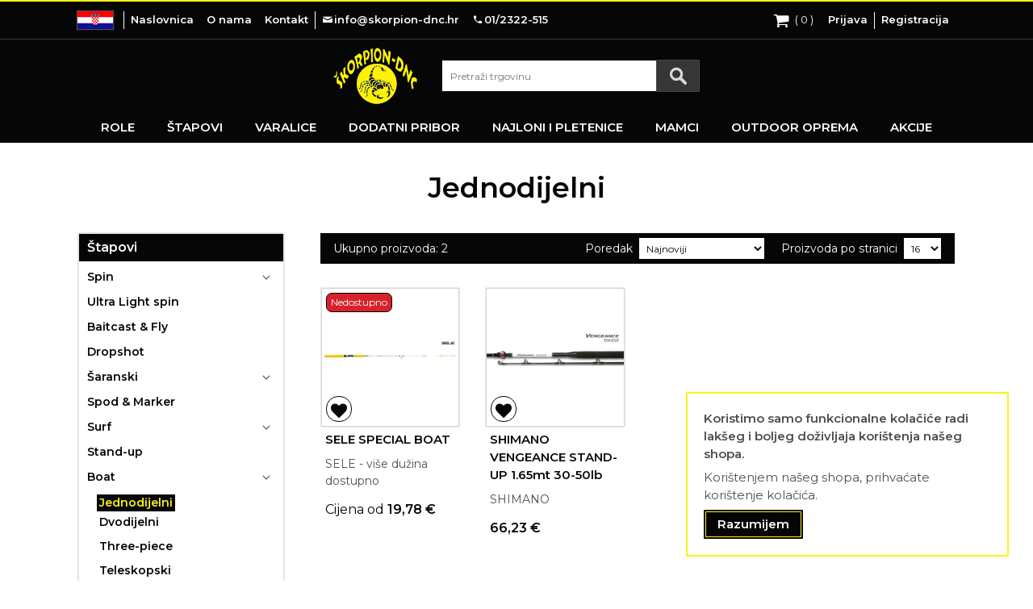

--- FILE ---
content_type: text/html; charset=UTF-8
request_url: https://skorpion-dnc.hr/stapovi/boat/jednodijelni
body_size: 16669
content:
<!doctype html>
<html lang="hr">
    <head >
        <script>
    var LOCALE = 'hr\u002DHR';
    var BASE_URL = 'https\u003A\u002F\u002Fskorpion\u002Ddnc.hr\u002Fhr\u002F';
    var require = {
        'baseUrl': 'https\u003A\u002F\u002Fskorpion\u002Ddnc.hr\u002Fstatic\u002Fversion1766071758\u002Ffrontend\u002FCmcs\u002FSkorpion\u002Fhr_HR'
    };</script>        <meta charset="utf-8"/>
<meta name="title" content="Jednodijelni - Škorpion DNC"/>
<meta name="robots" content="INDEX,FOLLOW"/>
<meta name="viewport" content="width=device-width, initial-scale=1, maximum-scale=1.0, user-scalable=no"/>
<meta name="format-detection" content="telephone=no"/>
<title>Jednodijelni - Škorpion DNC</title>
<link  rel="stylesheet" type="text/css"  media="all" href="https://skorpion-dnc.hr/static/version1766071758/_cache/merged/df381ba81e06d487454d99571370d4af.min.css" />
<script  type="text/javascript"  src="https://skorpion-dnc.hr/static/version1766071758/_cache/merged/8b2e47718baf8c0b59330bfcee8af23e.min.js"></script>
<link  rel="preconnect" href="https://fonts.googleapis.com" />
<link  rel="preconnect" href="https://fonts.gstatic.com" />
<link  rel="stylesheet" href="https://fonts.googleapis.com/css2?family=Montserrat:wght@400;600&display=swap" />
<link  rel="icon" type="image/x-icon" href="https://skorpion-dnc.hr/media/favicon/default/favicon.png" />
<link  rel="shortcut icon" type="image/x-icon" href="https://skorpion-dnc.hr/media/favicon/default/favicon.png" />
<link  rel="canonical" href="https://skorpion-dnc.hr/hr/stapovi/boat/jednodijelni" />
            <script type="text/x-magento-init">
        {
            "*": {
                "Magento_PageCache/js/form-key-provider": {
                    "isPaginationCacheEnabled":
                        0                }
            }
        }
    </script>
    </head>
    <body data-container="body"
          data-mage-init='{"loaderAjax": {}, "loader": { "icon": "https://skorpion-dnc.hr/static/version1766071758/frontend/Cmcs/Skorpion/hr_HR/images/loader-2.gif"}}'
        id="html-body" class="page-with-filter page-products categorypath-stapovi-boat-jednodijelni category-jednodijelni catalog-category-view page-layout-2columns-left">
        <script type="text/x-magento-init">
    {
        "*": {
            "Magento_PageBuilder/js/widget-initializer": {
                "config": {"[data-content-type=\"slider\"][data-appearance=\"default\"]":{"Magento_PageBuilder\/js\/content-type\/slider\/appearance\/default\/widget":false},"[data-content-type=\"map\"]":{"Magento_PageBuilder\/js\/content-type\/map\/appearance\/default\/widget":false},"[data-content-type=\"row\"]":{"Magento_PageBuilder\/js\/content-type\/row\/appearance\/default\/widget":false},"[data-content-type=\"tabs\"]":{"Magento_PageBuilder\/js\/content-type\/tabs\/appearance\/default\/widget":false},"[data-content-type=\"slide\"]":{"Magento_PageBuilder\/js\/content-type\/slide\/appearance\/default\/widget":{"buttonSelector":".pagebuilder-slide-button","showOverlay":"hover","dataRole":"slide"}},"[data-content-type=\"banner\"]":{"Magento_PageBuilder\/js\/content-type\/banner\/appearance\/default\/widget":{"buttonSelector":".pagebuilder-banner-button","showOverlay":"hover","dataRole":"banner"}},"[data-content-type=\"buttons\"]":{"Magento_PageBuilder\/js\/content-type\/buttons\/appearance\/inline\/widget":false},"[data-content-type=\"products\"][data-appearance=\"carousel\"]":{"Magento_PageBuilder\/js\/content-type\/products\/appearance\/carousel\/widget":false}},
                "breakpoints": {"desktop":{"label":"Desktop","stage":true,"default":true,"class":"desktop-switcher","icon":"Magento_PageBuilder::css\/images\/switcher\/switcher-desktop.svg","conditions":{"min-width":"1024px"},"options":{"products":{"default":{"slidesToShow":"5"}}}},"tablet":{"conditions":{"max-width":"1024px","min-width":"768px"},"options":{"products":{"default":{"slidesToShow":"4"},"continuous":{"slidesToShow":"3"}}}},"mobile":{"label":"Mobile","stage":true,"class":"mobile-switcher","icon":"Magento_PageBuilder::css\/images\/switcher\/switcher-mobile.svg","media":"only screen and (max-width: 768px)","conditions":{"max-width":"768px","min-width":"640px"},"options":{"products":{"default":{"slidesToShow":"3"}}}},"mobile-small":{"conditions":{"max-width":"640px"},"options":{"products":{"default":{"slidesToShow":"2"},"continuous":{"slidesToShow":"1"}}}}}            }
        }
    }
</script>

<div class="cookie-status-message" id="cookie-status">
    Web shop neće funkcionirati ispravno dok su browser kolačići onemogućeni, molimo omogućite ih prije nego nastavite koristiti shop.</div>
<script type="text&#x2F;javascript">document.querySelector("#cookie-status").style.display = "none";</script>
<script type="text/x-magento-init">
    {
        "*": {
            "cookieStatus": {}
        }
    }
</script>

<script type="text/x-magento-init">
    {
        "*": {
            "mage/cookies": {
                "expires": null,
                "path": "\u002F",
                "domain": ".skorpion\u002Ddnc.hr",
                "secure": true,
                "lifetime": "86400"
            }
        }
    }
</script>
    <noscript>
        <div class="message global noscript">
            <div class="content">
                <p>
                    <strong>Izgleda da je javascript onemogućen u Vašem pregledniku.</strong>
                    <span>
                        Naš web shop ne funkcionira bez javascripta, molimo uključite ga prije nego nastavite koristiti shop.                    </span>
                </p>
            </div>
        </div>
    </noscript>
    <div id="notice-cookie-block" class="global-message cookie" role="alertdialog" tabindex="-1">
        <div role="document" class="content" tabindex="0">
            <p><strong>Koristimo samo funkcionalne kolačiće radi lakšeg i boljeg doživljaja korištenja našeg shopa.</strong></p>
            <p><span>Korištenjem našeg shopa, prihvaćate korištenje kolačića.</span></p>
                        <div class="actions">
                <button id="btn-cookie-allow" class="action allow primary">
                    <span>Razumijem</span>
                </button>
            </div>
        </div>
    </div>
    <script type="text&#x2F;javascript">    var elemkMbKdoNJArray = document.querySelectorAll('div#notice-cookie-block');
    if(elemkMbKdoNJArray.length !== 'undefined'){
        elemkMbKdoNJArray.forEach(function(element) {
            if (element) {
                element.style.display = 'none';

            }
        });
    }</script>    <script type="text/x-magento-init">
        {
            "#notice-cookie-block": {
                "cookieNotices": {
                    "cookieAllowButtonSelector": "#btn-cookie-allow",
                    "cookieName": "user_allowed_save_cookie",
                    "cookieValue": {"1":1},
                    "cookieLifetime": 31536000,
                    "noCookiesUrl": "https\u003A\u002F\u002Fskorpion\u002Ddnc.hr\u002Fhr\u002Fcookie\u002Findex\u002FnoCookies\u002F"
                }
            }
        }
    </script>

<script>
    window.cookiesConfig = window.cookiesConfig || {};
    window.cookiesConfig.secure = true;
</script><script>    require.config({
        map: {
            '*': {
                wysiwygAdapter: 'mage/adminhtml/wysiwyg/tiny_mce/tinymceAdapter'
            }
        }
    });</script><script>    require.config({
        paths: {
            googleMaps: 'https\u003A\u002F\u002Fmaps.googleapis.com\u002Fmaps\u002Fapi\u002Fjs\u003Fv\u003D3.53\u0026key\u003DAIzaSyA\u002Dqmp\u002DPJa\u002DSshp\u002D9jhBTfpuGgN23pII3w'
        },
        config: {
            'Magento_PageBuilder/js/utils/map': {
                style: '',
            },
            'Magento_PageBuilder/js/content-type/map/preview': {
                apiKey: 'AIzaSyA\u002Dqmp\u002DPJa\u002DSshp\u002D9jhBTfpuGgN23pII3w',
                apiKeyErrorMessage: 'You\u0020must\u0020provide\u0020a\u0020valid\u0020\u003Ca\u0020href\u003D\u0027https\u003A\u002F\u002Fskorpion\u002Ddnc.hr\u002Fhr\u002Fadminhtml\u002Fsystem_config\u002Fedit\u002Fsection\u002Fcms\u002F\u0023cms_pagebuilder\u0027\u0020target\u003D\u0027_blank\u0027\u003EGoogle\u0020Maps\u0020API\u0020key\u003C\u002Fa\u003E\u0020to\u0020use\u0020a\u0020map.'
            },
            'Magento_PageBuilder/js/form/element/map': {
                apiKey: 'AIzaSyA\u002Dqmp\u002DPJa\u002DSshp\u002D9jhBTfpuGgN23pII3w',
                apiKeyErrorMessage: 'You\u0020must\u0020provide\u0020a\u0020valid\u0020\u003Ca\u0020href\u003D\u0027https\u003A\u002F\u002Fskorpion\u002Ddnc.hr\u002Fhr\u002Fadminhtml\u002Fsystem_config\u002Fedit\u002Fsection\u002Fcms\u002F\u0023cms_pagebuilder\u0027\u0020target\u003D\u0027_blank\u0027\u003EGoogle\u0020Maps\u0020API\u0020key\u003C\u002Fa\u003E\u0020to\u0020use\u0020a\u0020map.'
            },
        }
    });</script><script>
    require.config({
        shim: {
            'Magento_PageBuilder/js/utils/map': {
                deps: ['googleMaps']
            }
        }
    });</script><div class="page-wrapper"><header class="page-header">
	<div class="block block-customer-login block-header-customer-login">
    <div class="block-content" aria-labelledby="block-customer-login-heading">
        <form id="popup-login-form" class="form form-login" action="https://skorpion-dnc.hr/hr/customer/account/loginPost/" method="post" data-mage-init='{"validation":{}}'>
            <input name="form_key" type="hidden" value="mtTygvXtRAEwVvhz" />            <fieldset class="fieldset login" data-hasrequired="* Obavezna polja">
                <div class="field email required">
                    <div class="control">
                        <input id="popup-login-email" class="input-text" type="email" name="login[username]" value=""  title="" data-validate="{required:true, 'validate-email':true}" placeholder="Email">
                    </div>
                </div>
                <div class="field password required">
                    <div class="control">
                        <input id="popup-login-pass" class="input-text" type="password" name="login[password]"  title="" data-validate="{required:true}" placeholder="Lozinka">
                    </div>
                </div>
                <div id="login-popup-remember-me-box" class="field choice persistent">
        <input id="remember_me_T4IYDm8kBd" class="checkbox" type="checkbox" name="persistent_remember_me"  />
    <label for="remember_me_T4IYDm8kBd" class="label"><span>Zapamti me</span></label>
    <strong id="login-popup-remember-me-toggle" class="tooltip-toggle" title="&#x0160;to&#x20;je&#x20;ovo&#x3F;">?</strong>
    <div id="login-popup-remember-me-content" class="tooltip-content"> Ostat ćete prijavljeni na ovom uređaju sve dok se ne odjavite.</div>
</div>                <div class="actions-toolbar">
                    <div class="primary">
                        <button class="action login primary" type="submit" name="send" ><span>Prijava</span></button>
                    </div>
                    <div class="secondary">
                        <a class="action remind link-effect" href="https://skorpion-dnc.hr/hr/customer/account/forgotpassword/"><span>Resetiraj lozinku</span></a>
                    </div>
                </div>
            </fieldset>
        </form>
    </div>
</div>	<div class="header-top">
		<div class="container">
			<div class="flex-row-alt">
				
        <div id="switcher-language" class="switcher language switcher-language" data-ui-id="language-switcher">
        <div class="actions dropdown options switcher-options">
            <div id="switcher-language-trigger" class="action toggle switcher-trigger">
                <div class="view-hr">
                    <img src="https://skorpion-dnc.hr/static/version1766071758/frontend/Cmcs/Skorpion/hr_HR/images/flags/hr.jpg" />
                                    </div>
            </div>
            <ul class="dropdown switcher-dropdown"
                data-mage-init='{"dropdownDialog":{
                    "appendTo":"#switcher-language > .options",
                    "triggerTarget":"#switcher-language-trigger",
                    "closeOnMouseLeave": false,
                    "triggerClass":"active",
                    "parentClass":"active",
                    "buttons":null}}'>
                                                                                                <li class="view-en switcher-option">
                            <a href="https://skorpion-dnc.hr/hr/stores/store/redirect/___store/en/___from_store/hr/uenc/aHR0cHM6Ly9za29ycGlvbi1kbmMuaHIvZW4vc3RhcG92aS9ib2F0L2plZG5vZGlqZWxuaQ~~/">
                                <img src="https://skorpion-dnc.hr/static/version1766071758/frontend/Cmcs/Skorpion/hr_HR/images/flags/en.jpg" alt="Switch language to en" />
                                                            </a>
                        </li>
                                                </ul>
        </div>
    </div>
				<div class="header-contact">
    <ul class="header-links-list clear">
        <li><a class="link-effect-alt" href="https://skorpion-dnc.hr/hr/">Naslovnica</a></li>
        <li><a class="link-effect-alt" href="https://skorpion-dnc.hr/hr/o-nama/">O nama</a></li>
        <li><a class="link-effect-alt" href="https://skorpion-dnc.hr/hr/kontakt/">Kontakt</a></li>
    </ul>
    <ul class="header-contact-info clear">
        <li><a class="link-effect-alt" href="mailto:info@skorpion-dnc.hr"><i class="icon-mail"></i><span>info@skorpion-dnc.hr</span></a></li>
        <li><a class="link-effect-alt" href="tel:0038512322515"><i class="icon-android-call"></i><span>01/2322-515</span></a></li>
    </ul>
</div>				<div id="mobile-search-trigger" class="icon-search"></div>
				<div class="minicart-wrapper" data-block="minicart">
    <a class="action showcart icon-shopping-cart clear" href="https://skorpion-dnc.hr/hr/checkout/cart/"
       data-bind="scope: 'minicart_content'">
        <span class="counter qty empty"
              data-bind="css: { empty: !!getCartParam('summary_count') == false && !isLoading() }">
            <span class="counter-number">
                (
                <!-- ko if: getCartParam('summary_count') -->
                    <!-- ko text: getCartParam('summary_count') --><!-- /ko -->
                <!-- /ko -->
                <!-- ko ifnot: getCartParam('summary_count') -->0<!-- /ko -->
                )
            </span>
        </span>
    </a>
            <div class="block block-minicart"
             data-role="dropdownDialog"
             data-mage-init='{"dropdownDialog":{
                "appendTo":"[data-block=minicart]",
                "triggerTarget":".showcart",
                "timeout": "2000",
                "closeOnMouseLeave": false,
                "closeOnEscape": true,
                "triggerClass":"active",
                "parentClass":"active",
                "buttons":[]}}'>
            <div id="minicart-content-wrapper" data-bind="scope: 'minicart_content'">
                <!-- ko template: getTemplate() --><!-- /ko -->
            </div>
        </div>
        <script>window.checkout = {"shoppingCartUrl":"https:\/\/skorpion-dnc.hr\/hr\/checkout\/cart\/","checkoutUrl":"https:\/\/skorpion-dnc.hr\/hr\/checkout\/","updateItemQtyUrl":"https:\/\/skorpion-dnc.hr\/hr\/checkout\/sidebar\/updateItemQty\/","removeItemUrl":"https:\/\/skorpion-dnc.hr\/hr\/checkout\/sidebar\/removeItem\/","imageTemplate":"Magento_Catalog\/product\/image_with_borders","baseUrl":"https:\/\/skorpion-dnc.hr\/hr\/","minicartMaxItemsVisible":5,"websiteId":"1","maxItemsToDisplay":100,"storeId":"1","storeGroupId":"1","customerLoginUrl":"https:\/\/skorpion-dnc.hr\/hr\/customer\/account\/login\/referer\/aHR0cHM6Ly9za29ycGlvbi1kbmMuaHIvaHIvc3RhcG92aS9ib2F0L2plZG5vZGlqZWxuaQ~~\/","isRedirectRequired":false,"autocomplete":"on","captcha":{"user_login":{"isCaseSensitive":false,"imageHeight":50,"imageSrc":"","refreshUrl":"https:\/\/skorpion-dnc.hr\/hr\/captcha\/refresh\/","isRequired":false,"timestamp":1768749570}}}</script>        <script type="text/x-magento-init">
    {
        "[data-block='minicart']": {
            "Magento_Ui/js/core/app": {"components":{"minicart_content":{"children":{"subtotal.container":{"children":{"subtotal":{"children":{"subtotal.totals":{"config":{"display_cart_subtotal_incl_tax":1,"display_cart_subtotal_excl_tax":0,"template":"Magento_Tax\/checkout\/minicart\/subtotal\/totals"},"component":"Magento_Tax\/js\/view\/checkout\/minicart\/subtotal\/totals"}},"component":"uiComponent","config":{"template":"Magento_Checkout\/minicart\/subtotal"}}},"component":"uiComponent","config":{"displayArea":"subtotalContainer"}},"item.renderer":{"component":"Magento_Checkout\/js\/view\/cart-item-renderer","config":{"displayArea":"defaultRenderer","template":"Magento_Checkout\/minicart\/item\/default"},"children":{"item.image":{"component":"Magento_Catalog\/js\/view\/image","config":{"template":"Magento_Catalog\/product\/image","displayArea":"itemImage"}},"checkout.cart.item.price.sidebar":{"component":"uiComponent","config":{"template":"Magento_Checkout\/minicart\/item\/price","displayArea":"priceSidebar"}}}},"extra_info":{"component":"uiComponent","config":{"displayArea":"extraInfo"}},"promotion":{"component":"uiComponent","config":{"displayArea":"promotion"}}},"config":{"itemRenderer":{"default":"defaultRenderer","simple":"defaultRenderer","virtual":"defaultRenderer"},"template":"Magento_Checkout\/minicart\/content"},"component":"Magento_Checkout\/js\/view\/minicart"}},"types":[]}        }
    }
    </script>
</div>				<ul class="header-customer-account">	<li class="authorization-link">
		<a href="https://skorpion-dnc.hr/hr/customer/account/login/referer/aHR0cHM6Ly9za29ycGlvbi1kbmMuaHIvaHIvc3RhcG92aS9ib2F0L2plZG5vZGlqZWxuaQ~~/">
			Prijava		</a>
	</li>
<li><a href="https://skorpion-dnc.hr/hr/customer/account/create/" id="idkyPwmO5T" >Registracija</a></li></ul>								<span id="menu-toggle">
					<div class="menu-bars bar1"></div>
					<div class="menu-bars bar2"></div>
					<div class="menu-bars bar3"></div>
				</span>
			</div>
		</div>
	</div>
	<div class="header-middle">
		<div class="container">
			<div class="flex-row-alt">
				<div class="logo-container">
    <a class="logo" href="https://skorpion-dnc.hr/hr/" aria-label="store logo">
        <img src="https://skorpion-dnc.hr/media/logo/default/skorpion-logo.png" alt="&#x0160;korpion&#x20;DNC&#x20;logo"  />
    </a>
</div>				<div class="block block-search">
    <div class="block block-content">
        <form id="search_mini_form" class="form minisearch" action="https://skorpion-dnc.hr/hr/catalogsearch/result/" method="get">
                        <div class="field search">
                <div class="control">
                    <input id="search"
                           data-mage-init='{
                                "quickSearch": {
                                    "formSelector": "#search_mini_form",
                                    "url": "",
                                    "destinationSelector": "#search_autocomplete",
                                    "minSearchLength": "3"
                                }
                            }'
                           type="text"
                           name="q"
                           value=""
                           placeholder="Pretra&#x017E;i&#x20;trgovinu"
                           class="input-text"
                           maxlength="128"
                           role="combobox"
                           aria-haspopup="false"
                           aria-autocomplete="both"
                           autocomplete="off"
                           aria-expanded="false"/>
                    <div id="search_autocomplete" class="search-autocomplete"></div>
                                    </div>
                
            </div>
            <div class="actions">
                <button class="action search icon-search" type="submit" aria-label="Search"></button>
            </div>
        </form>
    </div>
</div>
			</div>
		</div>
	</div>
	<div class="header-bottom">
		<div class="container">
			
<nav class="navigation" data-action="navigation">
    <ul class="main-menu">
        <li class="cms-menu">
            <ul class="cms-menu-items"></ul>
        </li>
        <li class="category-menu">
            <div class="menu-title">Kategorije proizvoda<div class="sub-menu-trigger icon-plus"></div></div>
            <ul class="category-menu-items">
                <li  class="level0 nav-1 category-item first level-top parent"><a href="https://skorpion-dnc.hr/hr/role"  class="level-top" ><span>Role</span></a><ul class="level0 submenu"><li  class="level1 nav-1-1 category-item first"><a href="https://skorpion-dnc.hr/hr/role/spin" ><span>Spin</span></a></li><li  class="level1 nav-1-2 category-item"><a href="https://skorpion-dnc.hr/hr/role/freespool" ><span>Freespool</span></a></li><li  class="level1 nav-1-3 category-item"><a href="https://skorpion-dnc.hr/hr/role/match-feeder" ><span>Match &amp; Feeder</span></a></li><li  class="level1 nav-1-4 category-item"><a href="https://skorpion-dnc.hr/hr/role/surf-casting" ><span>Surf Casting</span></a></li><li  class="level1 nav-1-5 category-item"><a href="https://skorpion-dnc.hr/hr/role/multiplikatori" ><span>Multiplikatori</span></a></li><li  class="level1 nav-1-6 category-item"><a href="https://skorpion-dnc.hr/hr/role/baitcasting" ><span>Baitcasting</span></a></li><li  class="level1 nav-1-7 category-item"><a href="https://skorpion-dnc.hr/hr/role/jigging" ><span>Jigging</span></a></li><li  class="level1 nav-1-8 category-item"><a href="https://skorpion-dnc.hr/hr/role/saranske" ><span>Šaranske</span></a></li><li  class="level1 nav-1-9 category-item"><a href="https://skorpion-dnc.hr/hr/role/somovske" ><span>Somovske</span></a></li><li  class="level1 nav-1-10 category-item"><a href="https://skorpion-dnc.hr/hr/role/big-game" ><span>Big Game</span></a></li><li  class="level1 nav-1-11 category-item"><a href="https://skorpion-dnc.hr/hr/role/spod" ><span>Spod</span></a></li><li  class="level1 nav-1-12 category-item"><a href="https://skorpion-dnc.hr/hr/role/bolentin" ><span>Bolentin</span></a></li><li  class="level1 nav-1-13 category-item"><a href="https://skorpion-dnc.hr/hr/role/musicarske-role" ><span>MUŠIČARSKE ROLE</span></a></li><li  class="level1 nav-1-14 category-item"><a href="https://skorpion-dnc.hr/hr/role/dijelovi-za-role-" ><span>Dijelovi za role </span></a></li><li  class="level1 nav-1-15 category-item last"><a href="https://skorpion-dnc.hr/hr/role/masti-i-ulja-za-role" ><span>Masti i ulja za role</span></a></li></ul></li><li  class="level0 nav-2 category-item level-top parent"><a href="https://skorpion-dnc.hr/hr/stapovi"  class="level-top" ><span>Štapovi</span></a><ul class="level0 submenu"><li  class="level1 nav-2-1 category-item first parent"><a href="https://skorpion-dnc.hr/hr/stapovi/spin" ><span>Spin</span></a><ul class="level1 submenu"><li  class="level2 nav-2-1-1 category-item first"><a href="https://skorpion-dnc.hr/hr/stapovi/spin/jednodijelni" ><span>Jednodijelni</span></a></li><li  class="level2 nav-2-1-2 category-item"><a href="https://skorpion-dnc.hr/hr/stapovi/spin/dvodijelni" ><span>Dvodijelni</span></a></li><li  class="level2 nav-2-1-3 category-item"><a href="https://skorpion-dnc.hr/hr/stapovi/spin/trodijelni" ><span>Trodijelni</span></a></li><li  class="level2 nav-2-1-4 category-item"><a href="https://skorpion-dnc.hr/hr/stapovi/spin/teleskopski" ><span>Teleskopski</span></a></li><li  class="level2 nav-2-1-5 category-item last"><a href="https://skorpion-dnc.hr/hr/stapovi/spin/travel" ><span>Travel</span></a></li></ul></li><li  class="level1 nav-2-2 category-item"><a href="https://skorpion-dnc.hr/hr/stapovi/ultra-light-spin" ><span>Ultra Light spin</span></a></li><li  class="level1 nav-2-3 category-item"><a href="https://skorpion-dnc.hr/hr/stapovi/baitcast-fly" ><span>Baitcast &amp; Fly</span></a></li><li  class="level1 nav-2-4 category-item"><a href="https://skorpion-dnc.hr/hr/stapovi/dropshot" ><span>Dropshot</span></a></li><li  class="level1 nav-2-5 category-item parent"><a href="https://skorpion-dnc.hr/hr/stapovi/saranski" ><span>Šaranski</span></a><ul class="level1 submenu"><li  class="level2 nav-2-5-1 category-item first"><a href="https://skorpion-dnc.hr/hr/stapovi/saranski/dvodijelni" ><span>Dvodijelni</span></a></li><li  class="level2 nav-2-5-2 category-item"><a href="https://skorpion-dnc.hr/hr/stapovi/saranski/trodijelni" ><span>Trodijelni</span></a></li><li  class="level2 nav-2-5-3 category-item last"><a href="https://skorpion-dnc.hr/hr/stapovi/saranski/teleskopski" ><span>Teleskopski</span></a></li></ul></li><li  class="level1 nav-2-6 category-item"><a href="https://skorpion-dnc.hr/hr/stapovi/spod-marker" ><span>Spod &amp; Marker</span></a></li><li  class="level1 nav-2-7 category-item parent"><a href="https://skorpion-dnc.hr/hr/stapovi/surf" ><span>Surf</span></a><ul class="level1 submenu"><li  class="level2 nav-2-7-1 category-item first"><a href="https://skorpion-dnc.hr/hr/stapovi/surf/dvodijelni" ><span>Dvodijelni</span></a></li><li  class="level2 nav-2-7-2 category-item"><a href="https://skorpion-dnc.hr/hr/stapovi/surf/trodijelni" ><span>Trodijelni</span></a></li><li  class="level2 nav-2-7-3 category-item last"><a href="https://skorpion-dnc.hr/hr/stapovi/surf/teleskopski" ><span>Teleskopski</span></a></li></ul></li><li  class="level1 nav-2-8 category-item"><a href="https://skorpion-dnc.hr/hr/stapovi/stand-up" ><span>Stand-up</span></a></li><li  class="level1 nav-2-9 category-item parent"><a href="https://skorpion-dnc.hr/hr/stapovi/boat" ><span>Boat</span></a><ul class="level1 submenu"><li  class="level2 nav-2-9-1 category-item first"><a href="https://skorpion-dnc.hr/hr/stapovi/boat/jednodijelni" ><span>Jednodijelni</span></a></li><li  class="level2 nav-2-9-2 category-item"><a href="https://skorpion-dnc.hr/hr/stapovi/boat/dvodijelni" ><span>Dvodijelni</span></a></li><li  class="level2 nav-2-9-3 category-item"><a href="https://skorpion-dnc.hr/hr/stapovi/boat/three-piece" ><span>Three-piece</span></a></li><li  class="level2 nav-2-9-4 category-item last"><a href="https://skorpion-dnc.hr/hr/stapovi/boat/teleskopski" ><span>Teleskopski</span></a></li></ul></li><li  class="level1 nav-2-10 category-item"><a href="https://skorpion-dnc.hr/hr/stapovi/picker" ><span>Picker</span></a></li><li  class="level1 nav-2-11 category-item parent"><a href="https://skorpion-dnc.hr/hr/stapovi/match" ><span>Match</span></a><ul class="level1 submenu"><li  class="level2 nav-2-11-1 category-item first"><a href="https://skorpion-dnc.hr/hr/stapovi/match/trodijelni" ><span>Trodijelni</span></a></li><li  class="level2 nav-2-11-2 category-item last"><a href="https://skorpion-dnc.hr/hr/stapovi/match/teleskopski" ><span>Teleskopski</span></a></li></ul></li><li  class="level1 nav-2-12 category-item parent"><a href="https://skorpion-dnc.hr/hr/stapovi/feeder" ><span>Feeder</span></a><ul class="level1 submenu"><li  class="level2 nav-2-12-1 category-item first"><a href="https://skorpion-dnc.hr/hr/stapovi/feeder/two-piece" ><span>Two-piece</span></a></li><li  class="level2 nav-2-12-2 category-item"><a href="https://skorpion-dnc.hr/hr/stapovi/feeder/trodijelni" ><span>Trodijelni</span></a></li><li  class="level2 nav-2-12-3 category-item last"><a href="https://skorpion-dnc.hr/hr/stapovi/feeder/teleskopski" ><span>Teleskopski</span></a></li></ul></li><li  class="level1 nav-2-13 category-item"><a href="https://skorpion-dnc.hr/hr/stapovi/teleskopi" ><span>Teleskopi</span></a></li><li  class="level1 nav-2-14 category-item"><a href="https://skorpion-dnc.hr/hr/stapovi/bolonjezi" ><span>Bolonjezi</span></a></li><li  class="level1 nav-2-15 category-item"><a href="https://skorpion-dnc.hr/hr/stapovi/direktasi" ><span>Direktaši</span></a></li><li  class="level1 nav-2-16 category-item parent"><a href="https://skorpion-dnc.hr/hr/stapovi/somovski" ><span>Somovski</span></a><ul class="level1 submenu"><li  class="level2 nav-2-16-1 category-item first"><a href="https://skorpion-dnc.hr/hr/stapovi/somovski/dvodijelni" ><span>Dvodijelni</span></a></li><li  class="level2 nav-2-16-2 category-item"><a href="https://skorpion-dnc.hr/hr/stapovi/somovski/trodijelni" ><span>Trodijelni</span></a></li><li  class="level2 nav-2-16-3 category-item last"><a href="https://skorpion-dnc.hr/hr/stapovi/somovski/teleskopski" ><span>Teleskopski</span></a></li></ul></li><li  class="level1 nav-2-17 category-item"><a href="https://skorpion-dnc.hr/hr/stapovi/trolling-popping" ><span>Trolling / Popping</span></a></li><li  class="level1 nav-2-18 category-item parent"><a href="https://skorpion-dnc.hr/hr/stapovi/jigging" ><span>Jigging</span></a><ul class="level1 submenu"><li  class="level2 nav-2-18-1 category-item first"><a href="https://skorpion-dnc.hr/hr/stapovi/jigging/jednodijelni" ><span>Jednodijelni</span></a></li><li  class="level2 nav-2-18-2 category-item"><a href="https://skorpion-dnc.hr/hr/stapovi/jigging/dvodijelni" ><span>Dvodijelni</span></a></li><li  class="level2 nav-2-18-3 category-item"><a href="https://skorpion-dnc.hr/hr/stapovi/jigging/slow-jigging" ><span>Slow jigging</span></a></li><li  class="level2 nav-2-18-4 category-item last"><a href="https://skorpion-dnc.hr/hr/stapovi/jigging/shore-jigging-" ><span>Shore Jigging </span></a></li></ul></li><li  class="level1 nav-2-19 category-item parent"><a href="https://skorpion-dnc.hr/hr/stapovi/za-lignje-s-obale" ><span>Za Lignje s Obale</span></a><ul class="level1 submenu"><li  class="level2 nav-2-19-1 category-item first"><a href="https://skorpion-dnc.hr/hr/stapovi/za-lignje-s-obale/dvodijelni" ><span>Dvodijelni</span></a></li><li  class="level2 nav-2-19-2 category-item"><a href="https://skorpion-dnc.hr/hr/stapovi/za-lignje-s-obale/trodijelni" ><span>Trodijelni</span></a></li><li  class="level2 nav-2-19-3 category-item last"><a href="https://skorpion-dnc.hr/hr/stapovi/za-lignje-s-obale/teleskopski" ><span>Teleskopski</span></a></li></ul></li><li  class="level1 nav-2-20 category-item parent"><a href="https://skorpion-dnc.hr/hr/stapovi/za-lignje-iz-broda" ><span>Za Lignje iz Broda</span></a><ul class="level1 submenu"><li  class="level2 nav-2-20-1 category-item first"><a href="https://skorpion-dnc.hr/hr/stapovi/za-lignje-iz-broda/dvodijelni" ><span>Dvodijelni</span></a></li><li  class="level2 nav-2-20-2 category-item"><a href="https://skorpion-dnc.hr/hr/stapovi/za-lignje-iz-broda/trodijelni" ><span>Trodijelni</span></a></li><li  class="level2 nav-2-20-3 category-item"><a href="https://skorpion-dnc.hr/hr/stapovi/za-lignje-iz-broda/tataki" ><span>Tataki</span></a></li><li  class="level2 nav-2-20-4 category-item last"><a href="https://skorpion-dnc.hr/hr/stapovi/za-lignje-iz-broda/teleskopski" ><span>Teleskopski</span></a></li></ul></li><li  class="level1 nav-2-21 category-item"><a href="https://skorpion-dnc.hr/hr/stapovi/dijelovi-za-stapove-vodilicespice" ><span>Dijelovi za štapove (vodilice,špice...)</span></a></li><li  class="level1 nav-2-22 category-item last"><a href="https://skorpion-dnc.hr/hr/stapovi/zastita-za-stapove-cicakvezice" ><span>Zaštita za štapove (čičak,vezice)</span></a></li></ul></li><li  class="level0 nav-3 category-item level-top parent"><a href="https://skorpion-dnc.hr/hr/varalice"  class="level-top" ><span>Varalice</span></a><ul class="level0 submenu"><li  class="level1 nav-3-1 category-item first"><a href="https://skorpion-dnc.hr/hr/varalice/vobleri" ><span>Vobleri</span></a></li><li  class="level1 nav-3-2 category-item"><a href="https://skorpion-dnc.hr/hr/varalice/silikonci" ><span>Silikonci</span></a></li><li  class="level1 nav-3-3 category-item"><a href="https://skorpion-dnc.hr/hr/varalice/zlice" ><span>Žlice</span></a></li><li  class="level1 nav-3-4 category-item"><a href="https://skorpion-dnc.hr/hr/varalice/leptiri" ><span>Leptiri</span></a></li><li  class="level1 nav-3-5 category-item parent"><a href="https://skorpion-dnc.hr/hr/varalice/varalice-za-lignjesipehobotnice" ><span>Varalice za lignje/sipe/hobotnice</span></a><ul class="level1 submenu"><li  class="level2 nav-3-5-1 category-item first"><a href="https://skorpion-dnc.hr/hr/varalice/varalice-za-lignjesipehobotnice/skosavice" ><span>Skosavice</span></a></li><li  class="level2 nav-3-5-2 category-item"><a href="https://skorpion-dnc.hr/hr/varalice/varalice-za-lignjesipehobotnice/tataki" ><span>Tataki</span></a></li><li  class="level2 nav-3-5-3 category-item"><a href="https://skorpion-dnc.hr/hr/varalice/varalice-za-lignjesipehobotnice/panula-za-lignje" ><span>Panula za lignje</span></a></li><li  class="level2 nav-3-5-4 category-item"><a href="https://skorpion-dnc.hr/hr/varalice/varalice-za-lignjesipehobotnice/peskafondo" ><span>Peškafondo</span></a></li><li  class="level2 nav-3-5-5 category-item"><a href="https://skorpion-dnc.hr/hr/varalice/varalice-za-lignjesipehobotnice/hobotnica" ><span>Hobotnica</span></a></li><li  class="level2 nav-3-5-6 category-item"><a href="https://skorpion-dnc.hr/hr/varalice/varalice-za-lignjesipehobotnice/olovna-otezanja-za-skosavice" ><span>Olovna otežanja za skosavice</span></a></li><li  class="level2 nav-3-5-7 category-item last"><a href="https://skorpion-dnc.hr/hr/varalice/varalice-za-lignjesipehobotnice/zastita-za-skosavicekrunice" ><span>Zaštita za skosavice/krunice</span></a></li></ul></li><li  class="level1 nav-3-6 category-item"><a href="https://skorpion-dnc.hr/hr/varalice/spinnerbait" ><span>Spinnerbait</span></a></li><li  class="level1 nav-3-7 category-item"><a href="https://skorpion-dnc.hr/hr/varalice/jiggovi" ><span>Jiggovi</span></a></li><li  class="level1 nav-3-8 category-item"><a href="https://skorpion-dnc.hr/hr/varalice/inchiku-kabura" ><span>Inchiku &amp; Kabura</span></a></li><li  class="level1 nav-3-9 category-item"><a href="https://skorpion-dnc.hr/hr/varalice/atraktorimirisi-za-varalice" ><span>Atraktori/mirisi  za varalice</span></a></li><li  class="level1 nav-3-10 category-item last"><a href="https://skorpion-dnc.hr/hr/varalice/materijal-za-izradu-varalica" ><span>Materijal za izradu varalica</span></a></li></ul></li><li  class="level0 nav-4 category-item level-top parent"><a href="https://skorpion-dnc.hr/hr/dodatni-pribor"  class="level-top" ><span>Dodatni Pribor</span></a><ul class="level0 submenu"><li  class="level1 nav-4-1 category-item first parent"><a href="https://skorpion-dnc.hr/hr/dodatni-pribor/udice" ><span>Udice</span></a><ul class="level1 submenu"><li  class="level2 nav-4-1-1 category-item first"><a href="https://skorpion-dnc.hr/hr/dodatni-pribor/udice/univerzalne-udice" ><span>Univerzalne udice</span></a></li><li  class="level2 nav-4-1-2 category-item"><a href="https://skorpion-dnc.hr/hr/dodatni-pribor/udice/navezane-udice" ><span>Navezane udice</span></a></li><li  class="level2 nav-4-1-3 category-item"><a href="https://skorpion-dnc.hr/hr/dodatni-pribor/udice/morske-udice" ><span>Morske udice</span></a></li><li  class="level2 nav-4-1-4 category-item"><a href="https://skorpion-dnc.hr/hr/dodatni-pribor/udice/saranske-udice" ><span>Šaranske udice</span></a></li><li  class="level2 nav-4-1-5 category-item"><a href="https://skorpion-dnc.hr/hr/dodatni-pribor/udice/somovske-udice" ><span>Somovske udice</span></a></li><li  class="level2 nav-4-1-6 category-item"><a href="https://skorpion-dnc.hr/hr/dodatni-pribor/udice/feeder-match-udice" ><span>Feeder &amp; Match udice</span></a></li><li  class="level2 nav-4-1-7 category-item"><a href="https://skorpion-dnc.hr/hr/dodatni-pribor/udice/assist-udice" ><span>Assist udice</span></a></li><li  class="level2 nav-4-1-8 category-item"><a href="https://skorpion-dnc.hr/hr/dodatni-pribor/udice/big-game-udice" ><span>Big game udice</span></a></li><li  class="level2 nav-4-1-9 category-item"><a href="https://skorpion-dnc.hr/hr/dodatni-pribor/udice/worm-udice" ><span>Worm udice</span></a></li><li  class="level2 nav-4-1-10 category-item"><a href="https://skorpion-dnc.hr/hr/dodatni-pribor/udice/jig-glave" ><span>Jig glave</span></a></li><li  class="level2 nav-4-1-11 category-item"><a href="https://skorpion-dnc.hr/hr/dodatni-pribor/udice/trokuke-dvokuke" ><span>Trokuke / dvokuke</span></a></li><li  class="level2 nav-4-1-12 category-item last"><a href="https://skorpion-dnc.hr/hr/dodatni-pribor/udice/ostraci-i-vezaci-udica" ><span>Oštraći i vezaći udica</span></a></li></ul></li><li  class="level1 nav-4-2 category-item"><a href="https://skorpion-dnc.hr/hr/dodatni-pribor/vrtilice" ><span>Vrtilice</span></a></li><li  class="level1 nav-4-3 category-item"><a href="https://skorpion-dnc.hr/hr/dodatni-pribor/kopce" ><span>Kopče</span></a></li><li  class="level1 nav-4-4 category-item"><a href="https://skorpion-dnc.hr/hr/dodatni-pribor/vrtilice-s-kopcom" ><span>Vrtilice s kopčom</span></a></li><li  class="level1 nav-4-5 category-item"><a href="https://skorpion-dnc.hr/hr/dodatni-pribor/split-i-solid-ringovi" ><span>Split i solid ringovi</span></a></li><li  class="level1 nav-4-6 category-item"><a href="https://skorpion-dnc.hr/hr/dodatni-pribor/stoperi-perle-i-silikonske-tubedlake" ><span>Stoperi, perle i silikonske tube/dlake</span></a></li><li  class="level1 nav-4-7 category-item parent"><a href="https://skorpion-dnc.hr/hr/dodatni-pribor/hranilice-i-olova" ><span>Hranilice i olova</span></a><ul class="level1 submenu"><li  class="level2 nav-4-7-1 category-item first"><a href="https://skorpion-dnc.hr/hr/dodatni-pribor/hranilice-i-olova/olovo" ><span>Olovo</span></a></li><li  class="level2 nav-4-7-2 category-item last"><a href="https://skorpion-dnc.hr/hr/dodatni-pribor/hranilice-i-olova/hranilice" ><span>Hranilice</span></a></li></ul></li><li  class="level1 nav-4-8 category-item parent"><a href="https://skorpion-dnc.hr/hr/dodatni-pribor/plovci-wasser-kugle-sbirolino" ><span>Plovci / wasser kugle / sbirolino</span></a><ul class="level1 submenu"><li  class="level2 nav-4-8-1 category-item first"><a href="https://skorpion-dnc.hr/hr/dodatni-pribor/plovci-wasser-kugle-sbirolino/plovci" ><span>Plovci</span></a></li><li  class="level2 nav-4-8-2 category-item"><a href="https://skorpion-dnc.hr/hr/dodatni-pribor/plovci-wasser-kugle-sbirolino/marker-i-zig-plovci" ><span>Marker i zig plovci</span></a></li><li  class="level2 nav-4-8-3 category-item"><a href="https://skorpion-dnc.hr/hr/dodatni-pribor/plovci-wasser-kugle-sbirolino/wasser-kugle" ><span>Wasser kugle</span></a></li><li  class="level2 nav-4-8-4 category-item last"><a href="https://skorpion-dnc.hr/hr/dodatni-pribor/plovci-wasser-kugle-sbirolino/sbirolino" ><span>Sbirolino</span></a></li></ul></li><li  class="level1 nav-4-9 category-item"><a href="https://skorpion-dnc.hr/hr/dodatni-pribor/sajle-konektori" ><span>Sajle &amp; konektori</span></a></li><li  class="level1 nav-4-10 category-item"><a href="https://skorpion-dnc.hr/hr/dodatni-pribor/sitan-alat-igleskaresvrdla" ><span>Sitan alat (igle,škare,svrdla...)</span></a></li><li  class="level1 nav-4-11 category-item parent"><a href="https://skorpion-dnc.hr/hr/dodatni-pribor/alati" ><span>Alati</span></a><ul class="level1 submenu"><li  class="level2 nav-4-11-1 category-item first"><a href="https://skorpion-dnc.hr/hr/dodatni-pribor/alati/nozevi-" ><span>Noževi </span></a></li><li  class="level2 nav-4-11-2 category-item"><a href="https://skorpion-dnc.hr/hr/dodatni-pribor/alati/klijesta-skare" ><span>Kliješta &amp; škare</span></a></li><li  class="level2 nav-4-11-3 category-item"><a href="https://skorpion-dnc.hr/hr/dodatni-pribor/alati/fish-lip-grippers" ><span>Fish Lip grippers</span></a></li><li  class="level2 nav-4-11-4 category-item last"><a href="https://skorpion-dnc.hr/hr/dodatni-pribor/alati/bucke" ><span>Bučke</span></a></li></ul></li><li  class="level1 nav-4-12 category-item parent"><a href="https://skorpion-dnc.hr/hr/dodatni-pribor/morski-ribolov" ><span>Morski ribolov</span></a><ul class="level1 submenu"><li  class="level2 nav-4-12-1 category-item first"><a href="https://skorpion-dnc.hr/hr/dodatni-pribor/morski-ribolov/popratni-pribor-za-morski-ribolov" ><span>Popratni pribor za morski ribolov</span></a></li><li  class="level2 nav-4-12-2 category-item"><a href="https://skorpion-dnc.hr/hr/dodatni-pribor/morski-ribolov/gotovi-predvezi" ><span>Gotovi predvezi</span></a></li><li  class="level2 nav-4-12-3 category-item"><a href="https://skorpion-dnc.hr/hr/dodatni-pribor/morski-ribolov/sabiki-turska-panula" ><span>Sabiki / turska panula</span></a></li><li  class="level2 nav-4-12-4 category-item"><a href="https://skorpion-dnc.hr/hr/dodatni-pribor/morski-ribolov/panula-tunjice-samice-setovi-za-mr" ><span>Panula, tunjice, samice &amp; setovi za MR</span></a></li><li  class="level2 nav-4-12-5 category-item last"><a href="https://skorpion-dnc.hr/hr/dodatni-pribor/morski-ribolov/parangali-kavicali-krizak" ><span>Parangali, kavicali &amp; križak</span></a></li></ul></li><li  class="level1 nav-4-13 category-item"><a href="https://skorpion-dnc.hr/hr/dodatni-pribor/big-game-oprema-i-sitnica" ><span>Big game oprema i sitnice</span></a></li><li  class="level1 nav-4-14 category-item parent"><a href="https://skorpion-dnc.hr/hr/dodatni-pribor/saranski-ribolov" ><span>Šaranski ribolov</span></a><ul class="level1 submenu"><li  class="level2 nav-4-14-1 category-item first"><a href="https://skorpion-dnc.hr/hr/dodatni-pribor/saranski-ribolov/sistemi-i-komponente" ><span>Sistemi i komponente</span></a></li><li  class="level2 nav-4-14-2 category-item"><a href="https://skorpion-dnc.hr/hr/dodatni-pribor/saranski-ribolov/saranski-predvezi" ><span>Šaranski predvezi</span></a></li><li  class="level2 nav-4-14-3 category-item"><a href="https://skorpion-dnc.hr/hr/dodatni-pribor/saranski-ribolov/lead-core" ><span>Lead Core</span></a></li><li  class="level2 nav-4-14-4 category-item"><a href="https://skorpion-dnc.hr/hr/dodatni-pribor/saranski-ribolov/marker-zig-chod-i-distance-sticks" ><span>Zig ribolov</span></a></li><li  class="level2 nav-4-14-5 category-item"><a href="https://skorpion-dnc.hr/hr/dodatni-pribor/saranski-ribolov/marker-plovci-elastic" ><span>Marker plovci, elastic...</span></a></li><li  class="level2 nav-4-14-6 category-item"><a href="https://skorpion-dnc.hr/hr/dodatni-pribor/saranski-ribolov/pva" ><span>PVA</span></a></li><li  class="level2 nav-4-14-7 category-item"><a href="https://skorpion-dnc.hr/hr/dodatni-pribor/saranski-ribolov/stikovi-za-razmjeravanje" ><span>Stikovi za razmjeravanje</span></a></li><li  class="level2 nav-4-14-8 category-item"><a href="https://skorpion-dnc.hr/hr/dodatni-pribor/saranski-ribolov/drobilice-rezaci-za-boile-ball-maker" ><span>Drobilice, rezači za boile, ball maker</span></a></li><li  class="level2 nav-4-14-9 category-item"><a href="https://skorpion-dnc.hr/hr/dodatni-pribor/saranski-ribolov/ostalo" ><span>Ostalo</span></a></li><li  class="level2 nav-4-14-10 category-item last"><a href="https://skorpion-dnc.hr/hr/dodatni-pribor/saranski-ribolov/antiseptik" ><span>Antiseptik</span></a></li></ul></li><li  class="level1 nav-4-15 category-item parent"><a href="https://skorpion-dnc.hr/hr/dodatni-pribor/feeder-ribolov" ><span>Feeder ribolov</span></a><ul class="level1 submenu"><li  class="level2 nav-4-15-1 category-item first"><a href="https://skorpion-dnc.hr/hr/dodatni-pribor/feeder-ribolov/sitan-pribor" ><span>Sitan pribor</span></a></li><li  class="level2 nav-4-15-2 category-item"><a href="https://skorpion-dnc.hr/hr/dodatni-pribor/feeder-ribolov/udice" ><span>Udice</span></a></li><li  class="level2 nav-4-15-3 category-item"><a href="https://skorpion-dnc.hr/hr/dodatni-pribor/feeder-ribolov/plovci" ><span>Plovci</span></a></li><li  class="level2 nav-4-15-4 category-item"><a href="https://skorpion-dnc.hr/hr/dodatni-pribor/feeder-ribolov/olovo" ><span>Olovo</span></a></li><li  class="level2 nav-4-15-5 category-item"><a href="https://skorpion-dnc.hr/hr/dodatni-pribor/feeder-ribolov/najloni-i-spage" ><span>Najloni i špage</span></a></li><li  class="level2 nav-4-15-6 category-item"><a href="https://skorpion-dnc.hr/hr/dodatni-pribor/feeder-ribolov/torbe-i-kutije" ><span>Torbe i kutije</span></a></li><li  class="level2 nav-4-15-7 category-item"><a href="https://skorpion-dnc.hr/hr/dodatni-pribor/feeder-ribolov/podmetaci" ><span>Podmetači</span></a></li><li  class="level2 nav-4-15-8 category-item"><a href="https://skorpion-dnc.hr/hr/dodatni-pribor/feeder-ribolov/drzaci-stapova" ><span>Držaći štapova</span></a></li><li  class="level2 nav-4-15-9 category-item"><a href="https://skorpion-dnc.hr/hr/dodatni-pribor/feeder-ribolov/feeder-stolci-i-dodaci" ><span>Feeder stolci i dodaci</span></a></li><li  class="level2 nav-4-15-10 category-item last"><a href="https://skorpion-dnc.hr/hr/dodatni-pribor/feeder-ribolov/pracke" ><span>Pračke</span></a></li></ul></li><li  class="level1 nav-4-16 category-item"><a href="https://skorpion-dnc.hr/hr/dodatni-pribor/ribolov-grabezljivica" ><span>Ribolov grabežljivica</span></a></li><li  class="level1 nav-4-17 category-item parent"><a href="https://skorpion-dnc.hr/hr/dodatni-pribor/indikatori-swingeri-hangeri-i-dodaci" ><span>Indikatori, swingeri, hangeri i dodaci</span></a><ul class="level1 submenu"><li  class="level2 nav-4-17-1 category-item first"><a href="https://skorpion-dnc.hr/hr/dodatni-pribor/indikatori-swingeri-hangeri-i-dodaci/indikatori-dojavljivaci-ugriza" ><span>Indikatori (dojavljivaći ugriza)</span></a></li><li  class="level2 nav-4-17-2 category-item"><a href="https://skorpion-dnc.hr/hr/dodatni-pribor/indikatori-swingeri-hangeri-i-dodaci/swingeri-hangeri" ><span>Swingeri &amp; hangeri</span></a></li><li  class="level2 nav-4-17-3 category-item last"><a href="https://skorpion-dnc.hr/hr/dodatni-pribor/indikatori-swingeri-hangeri-i-dodaci/dodaci" ><span>Dodaci</span></a></li></ul></li><li  class="level1 nav-4-18 category-item"><a href="https://skorpion-dnc.hr/hr/dodatni-pribor/pracke-i-gume-za-pracku" ><span>Pračke i gume za pračku</span></a></li><li  class="level1 nav-4-19 category-item"><a href="https://skorpion-dnc.hr/hr/dodatni-pribor/kobre" ><span>Kobre</span></a></li><li  class="level1 nav-4-20 category-item"><a href="https://skorpion-dnc.hr/hr/dodatni-pribor/rakete" ><span>Rakete</span></a></li><li  class="level1 nav-4-21 category-item parent"><a href="https://skorpion-dnc.hr/hr/dodatni-pribor/kutije" ><span>Kutije</span></a><ul class="level1 submenu"><li  class="level2 nav-4-21-1 category-item first"><a href="https://skorpion-dnc.hr/hr/dodatni-pribor/kutije/kutije-za-pribor" ><span>Kutije za pribor</span></a></li><li  class="level2 nav-4-21-2 category-item"><a href="https://skorpion-dnc.hr/hr/dodatni-pribor/kutije/kutije-za-varalice" ><span>Kutije za varalice</span></a></li><li  class="level2 nav-4-21-3 category-item"><a href="https://skorpion-dnc.hr/hr/dodatni-pribor/kutije/kutije-s-ladicama" ><span>Kutije s ladicama</span></a></li><li  class="level2 nav-4-21-4 category-item"><a href="https://skorpion-dnc.hr/hr/dodatni-pribor/kutije/kutije-za-mamce" ><span>Kutije za mamce</span></a></li><li  class="level2 nav-4-21-5 category-item last"><a href="https://skorpion-dnc.hr/hr/dodatni-pribor/kutije/kutije-za-predveze" ><span>Kutije za predveze</span></a></li></ul></li><li  class="level1 nav-4-22 category-item parent"><a href="https://skorpion-dnc.hr/hr/dodatni-pribor/podmetaci-cuvarice-i-gafovi" ><span>Podmetači, čuvarice i gafovi</span></a><ul class="level1 submenu"><li  class="level2 nav-4-22-1 category-item first"><a href="https://skorpion-dnc.hr/hr/dodatni-pribor/podmetaci-cuvarice-i-gafovi/podmetaci-drske-i-mreze-za-podmetace" ><span>Podmetači, drške i mreže za podmetače</span></a></li><li  class="level2 nav-4-22-2 category-item"><a href="https://skorpion-dnc.hr/hr/dodatni-pribor/podmetaci-cuvarice-i-gafovi/cuvarice" ><span>Čuvarice</span></a></li><li  class="level2 nav-4-22-3 category-item last"><a href="https://skorpion-dnc.hr/hr/dodatni-pribor/podmetaci-cuvarice-i-gafovi/gafovi" ><span>Gafovi</span></a></li></ul></li><li  class="level1 nav-4-23 category-item"><a href="https://skorpion-dnc.hr/hr/dodatni-pribor/vage-torbe-za-vagu-i-keder-pumpe" ><span>Vage i torbe za vagu</span></a></li><li  class="level1 nav-4-24 category-item"><a href="https://skorpion-dnc.hr/hr/dodatni-pribor/knjige-dvd-i-privjesci-poklon-bonovi" ><span>Knjige, DVD-i, Privjesci &amp; POKLON BONOVI</span></a></li><li  class="level1 nav-4-25 category-item last"><a href="https://skorpion-dnc.hr/hr/dodatni-pribor/motovilamotalice" ><span>Motovila/motalice</span></a></li></ul></li><li  class="level0 nav-5 category-item level-top parent"><a href="https://skorpion-dnc.hr/hr/najloni-i-pletenice"  class="level-top" ><span>Najloni i Pletenice</span></a><ul class="level0 submenu"><li  class="level1 nav-5-1 category-item first"><a href="https://skorpion-dnc.hr/hr/najloni-i-pletenice/najloni" ><span>Najloni</span></a></li><li  class="level1 nav-5-2 category-item"><a href="https://skorpion-dnc.hr/hr/najloni-i-pletenice/pletenice" ><span>Pletenice</span></a></li><li  class="level1 nav-5-3 category-item"><a href="https://skorpion-dnc.hr/hr/dodatni-pribor/saranski-ribolov/saranski-predvezi/spodmarker-spaga" ><span>Spod/marker špaga</span></a></li><li  class="level1 nav-5-4 category-item"><a href="https://skorpion-dnc.hr/hr/najloni-i-pletenice/fluorocarbon" ><span>Fluorocarbon</span></a></li><li  class="level1 nav-5-5 category-item"><a href="https://skorpion-dnc.hr/hr/najloni-i-pletenice/big-game-najloni" ><span>Big Game Najloni</span></a></li><li  class="level1 nav-5-6 category-item"><a href="https://skorpion-dnc.hr/hr/dodatni-pribor/saranski-ribolov/saranski-predvezi/fluorokarboni-" ><span>Fluorokarboni </span></a></li><li  class="level1 nav-5-7 category-item"><a href="https://skorpion-dnc.hr/hr/najloni-i-pletenice/big-game-pletenice" ><span>Big Game Pletenice</span></a></li><li  class="level1 nav-5-8 category-item"><a href="https://skorpion-dnc.hr/hr/najloni-i-pletenice/leader-snag-shock" ><span>Leader, Snag &amp; Shock</span></a></li><li  class="level1 nav-5-9 category-item"><a href="https://skorpion-dnc.hr/hr/najloni-i-pletenice/tonuci-najloni" ><span>Tonući Najloni</span></a></li><li  class="level1 nav-5-10 category-item"><a href="https://skorpion-dnc.hr/hr/najloni-i-pletenice/nanofil" ><span>Nanofil</span></a></li><li  class="level1 nav-5-11 category-item"><a href="https://skorpion-dnc.hr/hr/dodatni-pribor/saranski-ribolov/saranski-predvezi/spagenajloni-za-predveze" ><span>Špage/najloni za predveze</span></a></li><li  class="level1 nav-5-12 category-item last"><a href="https://skorpion-dnc.hr/hr/najloni-i-pletenice/kevlar" ><span>Kevlar</span></a></li></ul></li><li  class="level0 nav-6 category-item level-top parent"><a href="https://skorpion-dnc.hr/hr/mamci"  class="level-top" ><span>Mamci</span></a><ul class="level0 submenu"><li  class="level1 nav-6-1 category-item first"><a href="https://skorpion-dnc.hr/hr/mamci/boile" ><span>Boile</span></a></li><li  class="level1 nav-6-2 category-item"><a href="https://skorpion-dnc.hr/hr/mamci/roleri-za-boile" ><span>Roleri za boile</span></a></li><li  class="level1 nav-6-3 category-item"><a href="https://skorpion-dnc.hr/hr/mamci/pop-up-i-wafter" ><span>Pop-up i Wafter</span></a></li><li  class="level1 nav-6-4 category-item"><a href="https://skorpion-dnc.hr/hr/mamci/umjetni-mamci" ><span>Umjetni mamci</span></a></li><li  class="level1 nav-6-5 category-item"><a href="https://skorpion-dnc.hr/hr/mamci/kukuruzpartiklkokicetigerkonoplja" ><span>Kukuruz,partikl,kokice,tiger,konoplja...</span></a></li><li  class="level1 nav-6-6 category-item"><a href="https://skorpion-dnc.hr/hr/mamci/arome-i-aditivi" ><span>Arome i aditivi</span></a></li><li  class="level1 nav-6-7 category-item"><a href="https://skorpion-dnc.hr/hr/mamci/dipovi-boosteri-i-sirupi" ><span>Dipovi, Boosteri i Sirupi</span></a></li><li  class="level1 nav-6-8 category-item"><a href="https://skorpion-dnc.hr/hr/mamci/prihrana" ><span>Prihrana</span></a></li><li  class="level1 nav-6-9 category-item"><a href="https://skorpion-dnc.hr/hr/mamci/mixevi-i-brasna" ><span>Mixevi i brašna</span></a></li><li  class="level1 nav-6-10 category-item parent"><a href="https://skorpion-dnc.hr/hr/mamci/primama-za-morski-ribolov" ><span>Primama za morski ribolov</span></a><ul class="level1 submenu"><li  class="level2 nav-6-10-1 category-item first"><a href="https://skorpion-dnc.hr/hr/mamci/primama-za-morski-ribolov/primama-pelete" ><span>Primama &amp; pelete</span></a></li><li  class="level2 nav-6-10-2 category-item"><a href="https://skorpion-dnc.hr/hr/mamci/primama-za-morski-ribolov/aditivi-sprejevi" ><span>Aditivi &amp; sprejevi</span></a></li><li  class="level2 nav-6-10-3 category-item last"><a href="https://skorpion-dnc.hr/hr/mamci/primama-za-morski-ribolov/gotovi-mamci" ><span>Gotovi mamci</span></a></li></ul></li><li  class="level1 nav-6-11 category-item last"><a href="https://skorpion-dnc.hr/hr/mamci/pelete" ><span>Pelete</span></a></li></ul></li><li  class="level0 nav-7 category-item level-top parent"><a href="https://skorpion-dnc.hr/hr/outdoor-oprema"  class="level-top" ><span>Outdoor Oprema</span></a><ul class="level0 submenu"><li  class="level1 nav-7-1 category-item first"><a href="https://skorpion-dnc.hr/hr/outdoor-oprema/stolici" ><span>Stolići</span></a></li><li  class="level1 nav-7-2 category-item"><a href="https://skorpion-dnc.hr/hr/outdoor-oprema/stolci" ><span>Stolci</span></a></li><li  class="level1 nav-7-3 category-item"><a href="https://skorpion-dnc.hr/hr/outdoor-oprema/kreveti" ><span>Kreveti</span></a></li><li  class="level1 nav-7-4 category-item"><a href="https://skorpion-dnc.hr/hr/outdoor-oprema/jastuci" ><span>Jastuci</span></a></li><li  class="level1 nav-7-5 category-item"><a href="https://skorpion-dnc.hr/hr/outdoor-oprema/satori" ><span>Šatori</span></a></li><li  class="level1 nav-7-6 category-item"><a href="https://skorpion-dnc.hr/hr/outdoor-oprema/vrece-za-spavanje" ><span>Vreće za spavanje</span></a></li><li  class="level1 nav-7-7 category-item parent"><a href="https://skorpion-dnc.hr/hr/outdoor-oprema/odjeca" ><span>Odjeća</span></a><ul class="level1 submenu"><li  class="level2 nav-7-7-1 category-item first"><a href="https://skorpion-dnc.hr/hr/outdoor-oprema/odjeca/majicehoodice" ><span>Majice</span></a></li><li  class="level2 nav-7-7-2 category-item"><a href="https://skorpion-dnc.hr/hr/outdoor-oprema/odjeca/hoodie" ><span>Hoodie</span></a></li><li  class="level2 nav-7-7-3 category-item"><a href="https://skorpion-dnc.hr/hr/outdoor-oprema/odjeca/hlace" ><span>Hlače</span></a></li><li  class="level2 nav-7-7-4 category-item"><a href="https://skorpion-dnc.hr/hr/outdoor-oprema/odjeca/jakne-i-prsluci" ><span>Jakne i prsluci</span></a></li><li  class="level2 nav-7-7-5 category-item"><a href="https://skorpion-dnc.hr/hr/outdoor-oprema/odjeca/odijela" ><span>Odijela za zimu</span></a></li><li  class="level2 nav-7-7-6 category-item"><a href="https://skorpion-dnc.hr/hr/outdoor-oprema/odjeca/kisna-odijela" ><span>Odjeća za kišu</span></a></li><li  class="level2 nav-7-7-7 category-item"><a href="https://skorpion-dnc.hr/hr/outdoor-oprema/odjeca/kape-i-silterice" ><span>Kape i šilterice</span></a></li><li  class="level2 nav-7-7-8 category-item"><a href="https://skorpion-dnc.hr/hr/outdoor-oprema/odjeca/rukavice" ><span>Rukavice</span></a></li><li  class="level2 nav-7-7-9 category-item"><a href="https://skorpion-dnc.hr/hr/outdoor-oprema/odjeca/carape" ><span>Čarape</span></a></li><li  class="level2 nav-7-7-10 category-item"><a href="https://skorpion-dnc.hr/hr/outdoor-oprema/odjeca/rucnici" ><span>Ručnici</span></a></li><li  class="level2 nav-7-7-11 category-item last"><a href="https://skorpion-dnc.hr/hr/outdoor-oprema/odjeca/pododijela" ><span>Pododijela</span></a></li></ul></li><li  class="level1 nav-7-8 category-item"><a href="https://skorpion-dnc.hr/hr/outdoor-oprema/obuca" ><span>Obuća</span></a></li><li  class="level1 nav-7-9 category-item"><a href="https://skorpion-dnc.hr/hr/outdoor-oprema/grijalice" ><span>Grijalice</span></a></li><li  class="level1 nav-7-10 category-item parent"><a href="https://skorpion-dnc.hr/hr/outdoor-oprema/torbe-za-stapove" ><span>Torbe za štapove</span></a><ul class="level1 submenu"><li  class="level2 nav-7-10-1 category-item first"><a href="https://skorpion-dnc.hr/hr/outdoor-oprema/torbe-za-stapove/torbe-za-1-ili-2-stapa" ><span>Torbe za 1 ili 2 štapa</span></a></li><li  class="level2 nav-7-10-2 category-item last"><a href="https://skorpion-dnc.hr/hr/outdoor-oprema/torbe-za-stapove/torbe-za-tri-ili-vise-stapova" ><span>Torbe za tri ili više štapova</span></a></li></ul></li><li  class="level1 nav-7-11 category-item parent"><a href="https://skorpion-dnc.hr/hr/outdoor-oprema/torbe-za-pribor" ><span>Torbe za Pribor</span></a><ul class="level1 submenu"><li  class="level2 nav-7-11-1 category-item first"><a href="https://skorpion-dnc.hr/hr/outdoor-oprema/torbe-za-pribor/ruksaci" ><span>Ruksaci</span></a></li><li  class="level2 nav-7-11-2 category-item"><a href="https://skorpion-dnc.hr/hr/outdoor-oprema/torbe-za-pribor/torbe-za-pribor" ><span>Torbe za pribor</span></a></li><li  class="level2 nav-7-11-3 category-item"><a href="https://skorpion-dnc.hr/hr/outdoor-oprema/torbe-za-pribor/torbe-za-olovo" ><span>Torbe za olovo</span></a></li><li  class="level2 nav-7-11-4 category-item"><a href="https://skorpion-dnc.hr/hr/outdoor-oprema/torbe-za-pribor/torbe-za-predveze" ><span>Torbe za predveze</span></a></li><li  class="level2 nav-7-11-5 category-item"><a href="https://skorpion-dnc.hr/hr/outdoor-oprema/torbe-za-pribor/torbe-za-mamce" ><span>Torbe za mamce</span></a></li><li  class="level2 nav-7-11-6 category-item"><a href="https://skorpion-dnc.hr/hr/outdoor-oprema/torbe-za-pribor/torbe-za-varalice" ><span>Torbe za varalice</span></a></li><li  class="level2 nav-7-11-7 category-item"><a href="https://skorpion-dnc.hr/hr/outdoor-oprema/torbe-za-pribor/torbe-za-krevete-stolce-cizme-banksticove" ><span>Torbe za krevete, stolce, čizme, banksticove...</span></a></li><li  class="level2 nav-7-11-8 category-item last"><a href="https://skorpion-dnc.hr/hr/outdoor-oprema/torbe-za-pribor/torbe-za-role-i-spule" ><span>Torbe za role i špule</span></a></li></ul></li><li  class="level1 nav-7-12 category-item"><a href="https://skorpion-dnc.hr/hr/outdoor-oprema/kante-lopatice-stolici-kolica" ><span>Kante i lopatice</span></a></li><li  class="level1 nav-7-13 category-item"><a href="https://skorpion-dnc.hr/hr/outdoor-oprema/kade-i-prostirke" ><span>Kade i prostirke</span></a></li><li  class="level1 nav-7-14 category-item"><a href="https://skorpion-dnc.hr/hr/outdoor-oprema/pribor-za-jelosalicekuhalaplamenici" ><span>Pribor za jelo,šalice,kuhala,plamenici...</span></a></li><li  class="level1 nav-7-15 category-item"><a href="https://skorpion-dnc.hr/hr/outdoor-oprema/zastita-od-insekata" ><span>Zaštita od insekata</span></a></li><li  class="level1 nav-7-16 category-item"><a href="https://skorpion-dnc.hr/hr/outdoor-oprema/keder-pumpe" ><span>Keder pumpe</span></a></li><li  class="level1 nav-7-17 category-item parent"><a href="https://skorpion-dnc.hr/hr/outdoor-oprema/lampe-i-baterije" ><span>Lampe i baterije</span></a><ul class="level1 submenu"><li  class="level2 nav-7-17-1 category-item first"><a href="https://skorpion-dnc.hr/hr/outdoor-oprema/lampe-i-baterije/naglavne-lampe" ><span>Naglavne lampe</span></a></li><li  class="level2 nav-7-17-2 category-item"><a href="https://skorpion-dnc.hr/hr/outdoor-oprema/lampe-i-baterije/svjetiljke" ><span>Svjetiljke</span></a></li><li  class="level2 nav-7-17-3 category-item last"><a href="https://skorpion-dnc.hr/hr/outdoor-oprema/lampe-i-baterije/baterije" ><span>Baterije</span></a></li></ul></li><li  class="level1 nav-7-18 category-item"><a href="https://skorpion-dnc.hr/hr/outdoor-oprema/lampe-za-lignjolov" ><span>Lampe za Lignjolov</span></a></li><li  class="level1 nav-7-19 category-item"><a href="https://skorpion-dnc.hr/hr/outdoor-oprema/kisobrani" ><span>Kišobrani</span></a></li><li  class="level1 nav-7-20 category-item"><a href="https://skorpion-dnc.hr/hr/outdoor-oprema/naocale" ><span>Naočale</span></a></li><li  class="level1 nav-7-21 category-item"><a href="https://skorpion-dnc.hr/hr/outdoor-oprema/vagarice-tripodi-za-vaganje" ><span>Vagarice &amp; tripodi za vaganje</span></a></li><li  class="level1 nav-7-22 category-item parent"><a href="https://skorpion-dnc.hr/hr/outdoor-oprema/rod-pod-spod-stationbuzzbar" ><span>Rod pod, spod station,buzzbar...</span></a><ul class="level1 submenu"><li  class="level2 nav-7-22-1 category-item first"><a href="https://skorpion-dnc.hr/hr/outdoor-oprema/rod-pod-spod-stationbuzzbar/rod-pod-" ><span>Rod-pod </span></a></li><li  class="level2 nav-7-22-2 category-item"><a href="https://skorpion-dnc.hr/hr/outdoor-oprema/rod-pod-spod-stationbuzzbar/tripod" ><span>Tripod</span></a></li><li  class="level2 nav-7-22-3 category-item last"><a href="https://skorpion-dnc.hr/hr/outdoor-oprema/rod-pod-spod-stationbuzzbar/buzzbar-dodaci" ><span>Buzzbar &amp; Dodaci</span></a></li></ul></li><li  class="level1 nav-7-23 category-item"><a href="https://skorpion-dnc.hr/hr/outdoor-oprema/rod-pod-spod-stationbuzzbar/spod-station" ><span>Spod station</span></a></li><li  class="level1 nav-7-24 category-item"><a href="https://skorpion-dnc.hr/hr/outdoor-oprema/drzaci-stapova-bankstickovi" ><span>Držaći štapova &amp; bankstickovi</span></a></li><li  class="level1 nav-7-25 category-item last"><a href="https://skorpion-dnc.hr/hr/outdoor-oprema/nosaci-stapa-za-brodcamac" ><span>Nosači štapa za brod/čamac</span></a></li></ul></li><li  class="level0 nav-8 category-item last level-top"><a href="https://skorpion-dnc.hr/hr/akcije"  class="level-top" ><span>Akcije</span></a></li>                            </ul>
        </li>
        <li class="customer-menu">
            <div class="menu-title">Korisnički račun<div class="sub-menu-trigger icon-plus"></div></div>
            <ul class="customer-menu-items"></ul>
        </li>
        <li class="language-menu">
            <div class="menu-title">Jezik<div class="sub-menu-trigger icon-plus"></div></div>
            <ul class="language-menu-items"></ul>
        </li>
    </ul>
</nav>		</div>
	</div>
</header>
<main id="maincontent" class="page-main"><a id="contentarea" tabindex="-1"></a>
<div class="container"><div class="page-title-wrapper">
    <h1 class="page-title"
         id="page-title-heading"                     aria-labelledby="page-title-heading&#x20;toolbar-amount"
        >
        <span class="base" data-ui-id="page-title-wrapper" >Jednodijelni</span>    </h1>
    </div>
<div class="page messages"><div data-placeholder="messages"></div>
<div data-bind="scope: 'messages'">
    <!-- ko if: cookieMessagesObservable() && cookieMessagesObservable().length > 0 -->
    <div class="messages" aria-atomic="true" role="alert" data-bind="foreach: { data: cookieMessagesObservable(), as: 'message' }">
        <div data-bind="attr: {
            class: 'message-' + message.type + ' ' + message.type + ' message',
            'data-ui-id': 'message-' + message.type
        }">
            <div class="message-container"><span class="icon"></span><span data-bind="html: $parent.prepareMessageForHtml(message.text)"></span></div>
        </div>
    </div>
    <!-- /ko -->


    <div class="messages"  aria-atomic="true" role="alert" data-bind="foreach: {
        data: messages().messages, as: 'message'
    }, afterRender: purgeMessages">
        <div data-bind="attr: {
            class: 'message-' + message.type + ' ' + message.type + ' message',
            'data-ui-id': 'message-' + message.type
        }">
            <div class="message-container"><span class="icon"></span><span data-bind="html: $parent.prepareMessageForHtml(message.text)"></span></div>
        </div>
    </div>
</div>
<script type="text/x-magento-init">
    {
        "*": {
            "Magento_Ui/js/core/app": {
                "components": {
                        "messages": {
                            "component": "Magento_Theme/js/view/messages"
                        }
                    }
                }
            }
    }
</script></div><div class="columns"><div class="sidebar sidebar-left"><div id="mobile-filter-trigger-container">
    <div id="mobile-filter-trigger"><i class="icon-filter"></i><span>Filter proizvoda</span></div>
</div>											
														<div id="category-filter" class="filter-container">
					<div class="filter-options-title">Štapovi</div>
					<div class="filter-options-content">
						<ul class="category-menu-items"><li class="category-item parent"><a href="https://skorpion-dnc.hr/hr/stapovi/spin">Spin</a><div class="sub-menu-trigger"><icon class="icon-ios-arrow-down"></icon></div><ul class="submenu"><li class="category-item"><a href="https://skorpion-dnc.hr/hr/stapovi/spin/jednodijelni">Jednodijelni</a></li><li class="category-item"><a href="https://skorpion-dnc.hr/hr/stapovi/spin/dvodijelni">Dvodijelni</a></li><li class="category-item"><a href="https://skorpion-dnc.hr/hr/stapovi/spin/trodijelni">Trodijelni</a></li><li class="category-item"><a href="https://skorpion-dnc.hr/hr/stapovi/spin/teleskopski">Teleskopski</a></li><li class="category-item"><a href="https://skorpion-dnc.hr/hr/stapovi/spin/travel">Travel</a></li></ul></li><li class="category-item"><a href="https://skorpion-dnc.hr/hr/stapovi/ultra-light-spin">Ultra Light spin</a></li><li class="category-item"><a href="https://skorpion-dnc.hr/hr/stapovi/baitcast-fly">Baitcast & Fly</a></li><li class="category-item"><a href="https://skorpion-dnc.hr/hr/stapovi/dropshot">Dropshot</a></li><li class="category-item parent"><a href="https://skorpion-dnc.hr/hr/stapovi/saranski">Šaranski</a><div class="sub-menu-trigger"><icon class="icon-ios-arrow-down"></icon></div><ul class="submenu"><li class="category-item"><a href="https://skorpion-dnc.hr/hr/stapovi/saranski/dvodijelni">Dvodijelni</a></li><li class="category-item"><a href="https://skorpion-dnc.hr/hr/stapovi/saranski/trodijelni">Trodijelni</a></li><li class="category-item"><a href="https://skorpion-dnc.hr/hr/stapovi/saranski/teleskopski">Teleskopski</a></li></ul></li><li class="category-item"><a href="https://skorpion-dnc.hr/hr/stapovi/spod-marker">Spod & Marker</a></li><li class="category-item parent"><a href="https://skorpion-dnc.hr/hr/stapovi/surf">Surf</a><div class="sub-menu-trigger"><icon class="icon-ios-arrow-down"></icon></div><ul class="submenu"><li class="category-item"><a href="https://skorpion-dnc.hr/hr/stapovi/surf/dvodijelni">Dvodijelni</a></li><li class="category-item"><a href="https://skorpion-dnc.hr/hr/stapovi/surf/trodijelni">Trodijelni</a></li><li class="category-item"><a href="https://skorpion-dnc.hr/hr/stapovi/surf/teleskopski">Teleskopski</a></li></ul></li><li class="category-item"><a href="https://skorpion-dnc.hr/hr/stapovi/stand-up">Stand-up</a></li><li class="category-item parent"><a href="https://skorpion-dnc.hr/hr/stapovi/boat">Boat</a><div class="sub-menu-trigger"><icon class="icon-ios-arrow-down"></icon></div><ul class="submenu"><li class="category-item active"><span>Jednodijelni</span></li><li class="category-item"><a href="https://skorpion-dnc.hr/hr/stapovi/boat/dvodijelni">Dvodijelni</a></li><li class="category-item"><a href="https://skorpion-dnc.hr/hr/stapovi/boat/three-piece">Three-piece</a></li><li class="category-item"><a href="https://skorpion-dnc.hr/hr/stapovi/boat/teleskopski">Teleskopski</a></li></ul></li><li class="category-item"><a href="https://skorpion-dnc.hr/hr/stapovi/picker">Picker</a></li><li class="category-item parent"><a href="https://skorpion-dnc.hr/hr/stapovi/match">Match</a><div class="sub-menu-trigger"><icon class="icon-ios-arrow-down"></icon></div><ul class="submenu"><li class="category-item"><a href="https://skorpion-dnc.hr/hr/stapovi/match/trodijelni">Trodijelni</a></li><li class="category-item"><a href="https://skorpion-dnc.hr/hr/stapovi/match/teleskopski">Teleskopski</a></li></ul></li><li class="category-item parent"><a href="https://skorpion-dnc.hr/hr/stapovi/feeder">Feeder</a><div class="sub-menu-trigger"><icon class="icon-ios-arrow-down"></icon></div><ul class="submenu"><li class="category-item"><a href="https://skorpion-dnc.hr/hr/stapovi/feeder/two-piece">Two-piece</a></li><li class="category-item"><a href="https://skorpion-dnc.hr/hr/stapovi/feeder/trodijelni">Trodijelni</a></li><li class="category-item"><a href="https://skorpion-dnc.hr/hr/stapovi/feeder/teleskopski">Teleskopski</a></li></ul></li><li class="category-item"><a href="https://skorpion-dnc.hr/hr/stapovi/teleskopi">Teleskopi</a></li><li class="category-item"><a href="https://skorpion-dnc.hr/hr/stapovi/bolonjezi">Bolonjezi</a></li><li class="category-item"><a href="https://skorpion-dnc.hr/hr/stapovi/direktasi">Direktaši</a></li><li class="category-item parent"><a href="https://skorpion-dnc.hr/hr/stapovi/somovski">Somovski</a><div class="sub-menu-trigger"><icon class="icon-ios-arrow-down"></icon></div><ul class="submenu"><li class="category-item"><a href="https://skorpion-dnc.hr/hr/stapovi/somovski/dvodijelni">Dvodijelni</a></li><li class="category-item"><a href="https://skorpion-dnc.hr/hr/stapovi/somovski/trodijelni">Trodijelni</a></li><li class="category-item"><a href="https://skorpion-dnc.hr/hr/stapovi/somovski/teleskopski">Teleskopski</a></li></ul></li><li class="category-item"><a href="https://skorpion-dnc.hr/hr/stapovi/trolling-popping">Trolling / Popping</a></li><li class="category-item parent"><a href="https://skorpion-dnc.hr/hr/stapovi/jigging">Jigging</a><div class="sub-menu-trigger"><icon class="icon-ios-arrow-down"></icon></div><ul class="submenu"><li class="category-item"><a href="https://skorpion-dnc.hr/hr/stapovi/jigging/jednodijelni">Jednodijelni</a></li><li class="category-item"><a href="https://skorpion-dnc.hr/hr/stapovi/jigging/dvodijelni">Dvodijelni</a></li><li class="category-item"><a href="https://skorpion-dnc.hr/hr/stapovi/jigging/slow-jigging">Slow jigging</a></li><li class="category-item"><a href="https://skorpion-dnc.hr/hr/stapovi/jigging/shore-jigging-">Shore Jigging </a></li></ul></li><li class="category-item parent"><a href="https://skorpion-dnc.hr/hr/stapovi/za-lignje-s-obale">Za Lignje s Obale</a><div class="sub-menu-trigger"><icon class="icon-ios-arrow-down"></icon></div><ul class="submenu"><li class="category-item"><a href="https://skorpion-dnc.hr/hr/stapovi/za-lignje-s-obale/dvodijelni">Dvodijelni</a></li><li class="category-item"><a href="https://skorpion-dnc.hr/hr/stapovi/za-lignje-s-obale/trodijelni">Trodijelni</a></li><li class="category-item"><a href="https://skorpion-dnc.hr/hr/stapovi/za-lignje-s-obale/teleskopski">Teleskopski</a></li></ul></li><li class="category-item parent"><a href="https://skorpion-dnc.hr/hr/stapovi/za-lignje-iz-broda">Za Lignje iz Broda</a><div class="sub-menu-trigger"><icon class="icon-ios-arrow-down"></icon></div><ul class="submenu"><li class="category-item"><a href="https://skorpion-dnc.hr/hr/stapovi/za-lignje-iz-broda/dvodijelni">Dvodijelni</a></li><li class="category-item"><a href="https://skorpion-dnc.hr/hr/stapovi/za-lignje-iz-broda/trodijelni">Trodijelni</a></li><li class="category-item"><a href="https://skorpion-dnc.hr/hr/stapovi/za-lignje-iz-broda/tataki">Tataki</a></li><li class="category-item"><a href="https://skorpion-dnc.hr/hr/stapovi/za-lignje-iz-broda/teleskopski">Teleskopski</a></li></ul></li><li class="category-item"><a href="https://skorpion-dnc.hr/hr/stapovi/dijelovi-za-stapove-vodilicespice">Dijelovi za štapove (vodilice,špice...)</a></li><li class="category-item"><a href="https://skorpion-dnc.hr/hr/stapovi/zastita-za-stapove-cicakvezice">Zaštita za štapove (čičak,vezice)</a></li></ul>					</div>
										<script>
						require(['jquery', 'domReady!'], function ($) {
							$('#category-filter .category-menu-items').on('click', '.sub-menu-trigger', function () {
								$(this).toggleClass('active');
								$(this).siblings('ul').slideToggle();
							});

							// Ensure active category is expanded
							$('#category-filter .category-item.active').closest('.submenu').show();
							$('#category-filter .category-item.active .sub-menu-trigger').addClass('active');
						});
					</script>
				</div>
							

    <div id="product-filters" class="block filter">
        <div class="block-content filter-content">
                                                                <div id="mobile-filter-closer"><i class="icon-close-round"></i></div>
                <strong class="block-subtitle filter-subtitle" role="heading" aria-level="2">Filter proizvoda</strong>                 <div id="narrow-by-list" class="filter-options">
                                                                        <div class="filter-container filter-price">
                                <div class="filter-options-title" role="heading" aria-level="3">Cijena</div>
                                <div class="filter-options-content">
<ul class="items">
                                <li class="item">
                <div class="price-filter-label">
                    <span class="price">10,00 €</span> - <span class="price">70,00 €</span>                </div>
                <div class="price-filter-input">
                    <input id="price-from" type="text" value="" placeholder="od" title="" />
                    <span class="price-filter-divider">-</span>
                    <input id="price-to" type="text" value="" placeholder="do" title="" />
                </div>
                <div class="price-filter-apply">
                    <span id="price-filter-submit" class="button action-apply">
                        Primijeni                    </span>
                </div>
                <div id="price-filter-error" class="mage-error"></div>
                <script>
                    require([
                        'jquery',
                        'domReady!'
                    ], function ($) {
                        $('#price-filter-submit').on('click', function(e) {
                            let error = false;
                            let price_from = $('#price-from').val();
                            price_from = price_from.replace(',','.');
                            price_from = price_from.replace(/[^\d.]/g, '');
                            let price_to = $('#price-to').val();
                            price_to = price_to.replace(',','.');
                            price_to = price_to.replace(/[^\d.]/g, '');
                            
                            if ((!price_from || !price_to) || (parseFloat(price_from) > parseFloat(price_to)) || (parseFloat(price_from) < 0) || (parseFloat(price_to) <= 0)) {
                                error = true;
                                $('#price-filter-error').text('Neispravan filter cijene');
                            }

                            if (!error) {
                                $('#price-filter-error').text('');
                                let url = new URL(window.location.href);
                                let url_params = new URLSearchParams(window.location.search);

                                let price_filter = price_from + '-' + price_to;

                                if (url_params.get('price')) {
                                    url.searchParams.set('price', price_filter)
                                } else {
                                    if (url.href.indexOf('?') > 0) {
                                        url.href += '&price=' + price_filter;
                                    } else {
                                        url.href += '?price=' + price_filter;
                                    }
                                }
                                
                                window.location.href = url.href;
                            }
                        })
                    });
                </script>
            </li>
          
    </ul></div>
                            </div>
                                                                                                <div class="filter-container filter-brand">
                                <div class="filter-options-title" role="heading" aria-level="3">Brand</div>
                                <div class="filter-options-content">
<ul class="items">
                                <li class="item">
                                                    <a href="https://skorpion-dnc.hr/hr/stapovi/boat/jednodijelni?brand=10449" rel="nofollow">
                        Sele                                            </a>
                            </li>
          
                                <li class="item">
                                                    <a href="https://skorpion-dnc.hr/hr/stapovi/boat/jednodijelni?brand=7205" rel="nofollow">
                        Shimano                                            </a>
                            </li>
          
    </ul></div>
                            </div>
                                                            </div>
                    </div>
    </div>
</div><div class="main-content"><input name="form_key" type="hidden" value="mtTygvXtRAEwVvhz" /><div id="authenticationPopup" data-bind="scope:'authenticationPopup', style: {display: 'none'}">
        <script>window.authenticationPopup = {"autocomplete":"on","customerRegisterUrl":"https:\/\/skorpion-dnc.hr\/hr\/customer\/account\/create\/","customerForgotPasswordUrl":"https:\/\/skorpion-dnc.hr\/hr\/customer\/account\/forgotpassword\/","baseUrl":"https:\/\/skorpion-dnc.hr\/hr\/","customerLoginUrl":"https:\/\/skorpion-dnc.hr\/hr\/customer\/ajax\/login\/"}</script>    <!-- ko template: getTemplate() --><!-- /ko -->
        <script type="text/x-magento-init">
        {
            "#authenticationPopup": {
                "Magento_Ui/js/core/app": {"components":{"authenticationPopup":{"component":"Magento_Customer\/js\/view\/authentication-popup","children":{"messages":{"component":"Magento_Ui\/js\/view\/messages","displayArea":"messages"},"captcha":{"component":"Magento_Captcha\/js\/view\/checkout\/loginCaptcha","displayArea":"additional-login-form-fields","formId":"user_login","configSource":"checkout"}}}}}            },
            "*": {
                "Magento_Ui/js/block-loader": "https\u003A\u002F\u002Fskorpion\u002Ddnc.hr\u002Fstatic\u002Fversion1766071758\u002Ffrontend\u002FCmcs\u002FSkorpion\u002Fhr_HR\u002Fimages\u002Floader\u002D1.gif"
                            }
        }
    </script>
</div>
<script type="text/x-magento-init">
    {
        "*": {
            "Magento_Customer/js/section-config": {
                "sections": {"stores\/store\/switch":["*"],"stores\/store\/switchrequest":["*"],"directory\/currency\/switch":["*"],"*":["messages"],"customer\/account\/logout":["*","recently_viewed_product","recently_compared_product","persistent"],"customer\/account\/loginpost":["*"],"customer\/account\/createpost":["*"],"customer\/account\/editpost":["*"],"customer\/ajax\/login":["checkout-data","cart","captcha"],"catalog\/product_compare\/add":["compare-products"],"catalog\/product_compare\/remove":["compare-products"],"catalog\/product_compare\/clear":["compare-products"],"sales\/guest\/reorder":["cart"],"sales\/order\/reorder":["cart"],"checkout\/cart\/add":["cart","directory-data"],"checkout\/cart\/delete":["cart"],"checkout\/cart\/updatepost":["cart"],"checkout\/cart\/updateitemoptions":["cart"],"checkout\/cart\/couponpost":["cart"],"checkout\/cart\/estimatepost":["cart"],"checkout\/cart\/estimateupdatepost":["cart"],"checkout\/onepage\/saveorder":["cart","checkout-data","last-ordered-items"],"checkout\/sidebar\/removeitem":["cart"],"checkout\/sidebar\/updateitemqty":["cart"],"rest\/*\/v1\/carts\/*\/payment-information":["cart","last-ordered-items","captcha"],"rest\/*\/v1\/guest-carts\/*\/payment-information":["cart","captcha"],"rest\/*\/v1\/guest-carts\/*\/selected-payment-method":["cart","checkout-data"],"rest\/*\/v1\/carts\/*\/selected-payment-method":["cart","checkout-data"],"persistent\/index\/unsetcookie":["persistent"],"review\/product\/post":["review"],"wishlist\/index\/add":["wishlist"],"wishlist\/index\/remove":["wishlist"],"wishlist\/index\/updateitemoptions":["wishlist"],"wishlist\/index\/update":["wishlist"],"wishlist\/index\/cart":["wishlist","cart"],"wishlist\/index\/fromcart":["wishlist","cart"],"wishlist\/index\/allcart":["wishlist","cart"],"wishlist\/shared\/allcart":["wishlist","cart"],"wishlist\/shared\/cart":["cart"]},
                "clientSideSections": ["checkout-data","cart-data"],
                "baseUrls": ["https:\/\/skorpion-dnc.hr\/hr\/"],
                "sectionNames": ["messages","customer","compare-products","last-ordered-items","cart","directory-data","captcha","persistent","review","wishlist","recently_viewed_product","recently_compared_product","product_data_storage"]            }
        }
    }
</script>
<script type="text/x-magento-init">
    {
        "*": {
            "Magento_Customer/js/customer-data": {
                "sectionLoadUrl": "https\u003A\u002F\u002Fskorpion\u002Ddnc.hr\u002Fhr\u002Fcustomer\u002Fsection\u002Fload\u002F",
                "expirableSectionLifetime": 120,
                "expirableSectionNames": ["cart","persistent"],
                "cookieLifeTime": "86400",
                "cookieDomain": "skorpion\u002Ddnc.hr",
                "updateSessionUrl": "https\u003A\u002F\u002Fskorpion\u002Ddnc.hr\u002Fhr\u002Fcustomer\u002Faccount\u002FupdateSession\u002F",
                "isLoggedIn": ""
            }
        }
    }
</script>
<script type="text/x-magento-init">
    {
        "*": {
            "Magento_Customer/js/invalidation-processor": {
                "invalidationRules": {
                    "website-rule": {
                        "Magento_Customer/js/invalidation-rules/website-rule": {
                            "scopeConfig": {
                                "websiteId": "1"
                            }
                        }
                    }
                }
            }
        }
    }
</script>
<script type="text/x-magento-init">
    {
        "body": {
            "pageCache": {"url":"https:\/\/skorpion-dnc.hr\/hr\/page_cache\/block\/render\/id\/120\/","handles":["default","catalog_category_view","catalog_category_view_type_layered","catalog_category_view_type_layered_without_children","catalog_category_view_displaymode_products","catalog_category_view_id_120"],"originalRequest":{"route":"catalog","controller":"category","action":"view","uri":"\/stapovi\/boat\/jednodijelni"},"versionCookieName":"private_content_version"}        }
    }
</script>
                <div class="products-toolbar toolbar" data-mage-init='{"productListToolbarForm":{"mode":"product_list_mode","direction":"product_list_dir","order":"product_list_order","limit":"product_list_limit","modeDefault":"grid","directionDefault":"asc","orderDefault":"newest","limitDefault":16,"url":"https:\/\/skorpion-dnc.hr\/hr\/stapovi\/boat\/jednodijelni","formKey":"mtTygvXtRAEwVvhz","post":false}}'>
                    <div id="product-toolbar-amount" class="toolbar-amount">
    Ukupno proizvoda: <span class="toolbar-number">2</span>    </div>
            <div id="product-toolbar-sorter" class="toolbar-sorter sorter">
    <label class="sorter-label" for="sorter">Poredak</label>
    <select id="product-sorter" data-role="sorter" class="sorter-options">
                            <option value="newest" selected="selected">
                Najnoviji            </option>
                    <option value="oldest">
                Najstariji            </option>
                    <option value="price_asc">
                Cijena niska - visoka            </option>
                    <option value="price_desc">
                Cijena visoka - niska            </option>
                    <option value="name_az">
                Naziv proizvoda A - Ž            </option>
                    <option value="name_za">
                Naziv proizvoda Ž - A            </option>
            </select>
    </div>            <div id="product-limiter" class="limiter">
    <label class="label" for="limiter">
        <span>Proizvoda po stranici</span>
    </label>
    <select data-role="limiter" class="limiter">
                            <option value="16" selected="selected">
                16            </option>
                    <option value="32">
                32            </option>
                    <option value="48">
                48            </option>
            </select>
</div>                    </div>
        <script type="text/x-magento-init">
    {
        "body": {
            "addToWishlist": {"productType":["simple","virtual","grouped","configurable"]}        }
    }
</script>
        <div class="products-grid-container">
                <ul class="products-grid flex-row">
                                                        <li class="product flex-col-3">
                                        <div class="product-info" data-container="product-grid" >
                        <div class="product-image-container">
                            <a href="https://skorpion-dnc.hr/hr/stapovi/boat/jednodijelni/sele-special-boat" tabindex="-1">
                                                                <img class="product-image" src="https://skorpion-dnc.hr/media/catalog/product/cache/92c42ace0362c691164fe8636bafd269/s/p/sp_bap.jpg" alt="SELE SPECIAL BOAT" />

                                                            </a>
                            <div class="product-labels"><div class="product-label stock-label">Nedostupno</div></div>                                                                                                                                        <a href="#" class="action-towishlist icon-heart tooltip" title="Dodaj u listu želja" aria-label="Dodaj u listu želja" data-post='{"action":"https:\/\/skorpion-dnc.hr\/hr\/wishlist\/index\/add\/","data":{"product":33279,"uenc":"aHR0cHM6Ly9za29ycGlvbi1kbmMuaHIvc3RhcG92aS9ib2F0L2plZG5vZGlqZWxuaQ~~"}}' data-action="add-to-wishlist" role="button">
                                        </a>
                                                                                                                                                        </div>
                        <div class="product-details">
                                                        <strong class="product-name">
                                <a class="product-link" href="https://skorpion-dnc.hr/hr/stapovi/boat/jednodijelni/sele-special-boat">
                                    SELE SPECIAL BOAT                                </a>
                            </strong>
                                                                                        <div class="product-description">
                                    <p>SELE - više dužina dostupno</p>                                </div>
                                                        
                                                            <div class="price-box price-final_price" data-role="priceBox" data-product-id="33279" data-price-box="product-id-33279">    <span class="normal-price">


<span class="price-container price-final_price&#x20;tax&#x20;weee"
        >
            <span class="price-label">Cijena od</span>
        <span  id="product-price-33279"                data-price-amount="19.78"
        data-price-type="finalPrice"
        class="price-wrapper "
    ><span class="price">19,78 €</span></span>
        </span>
</span>


</div>                                                                                    
                                                    </div>
                    </div>
                </li>
                                            <li class="product flex-col-3">
                                        <div class="product-info" data-container="product-grid" >
                        <div class="product-image-container">
                            <a href="https://skorpion-dnc.hr/hr/stapovi/boat/jednodijelni/vengeance-stand-up-30-50lb" tabindex="-1">
                                                                <img class="product-image" src="https://skorpion-dnc.hr/media/catalog/product/cache/92c42ace0362c691164fe8636bafd269/v/e/vengeance_standup_v1_m56577569830908446.png.swimg.detail.png" alt="SHIMANO VENGEANCE STAND-UP 1.65mt 30-50lb" />

                                                            </a>
                                                                                                                                                                    <a href="#" class="action-towishlist icon-heart tooltip" title="Dodaj u listu želja" aria-label="Dodaj u listu želja" data-post='{"action":"https:\/\/skorpion-dnc.hr\/hr\/wishlist\/index\/add\/","data":{"product":3567,"uenc":"aHR0cHM6Ly9za29ycGlvbi1kbmMuaHIvc3RhcG92aS9ib2F0L2plZG5vZGlqZWxuaQ~~"}}' data-action="add-to-wishlist" role="button">
                                        </a>
                                                                                                                                                        </div>
                        <div class="product-details">
                                                        <strong class="product-name">
                                <a class="product-link" href="https://skorpion-dnc.hr/hr/stapovi/boat/jednodijelni/vengeance-stand-up-30-50lb">
                                    SHIMANO VENGEANCE STAND-UP 1.65mt 30-50lb                                </a>
                            </strong>
                                                                                        <div class="product-description">
                                    <p>SHIMANO</p>                                </div>
                                                        
                                                            <div class="price-box price-final_price" data-role="priceBox" data-product-id="3567" data-price-box="product-id-3567">
    

<span class="price-container price-final_price&#x20;tax&#x20;weee"
        >
        <span  id="product-price-3567"                data-price-amount="66.23"
        data-price-type="finalPrice"
        class="price-wrapper "
    ><span class="price">66,23 €</span></span>
        </span>

</div>                                                                                    
                                                    </div>
                    </div>
                </li>
                    </ul>
    </div>
                    <div class="products-toolbar toolbar bottom" data-mage-init='{"productListToolbarForm":{"mode":"product_list_mode","direction":"product_list_dir","order":"product_list_order","limit":"product_list_limit","modeDefault":"grid","directionDefault":"asc","orderDefault":"newest","limitDefault":16,"url":"https:\/\/skorpion-dnc.hr\/hr\/stapovi\/boat\/jednodijelni","formKey":"mtTygvXtRAEwVvhz","post":false}}'>
            
            
    
        
            
    
                    </div>
    <script type="text/x-magento-init">
    {
        "body": {
            "requireCookie": {"noCookieUrl":"https:\/\/skorpion-dnc.hr\/hr\/cookie\/index\/noCookies\/","triggers":[".action.towishlist"],"isRedirectCmsPage":true}        }
    }
</script>
</div></div></div></main><footer class="page-footer">
    <div class="footer-middle">
        <div class="container">
            <div class="flex-row">
                <div class="flex-col-4"><div data-content-type="html" data-appearance="default" data-element="main" data-decoded="true"><div class="footer-links">
<h3>Korisni linkovi</h3>
<ul class="footer-links-list">
<li><i class="icon-ios-arrow-down"></i><a class="link-effect-alt" href="/o-nama">O nama</a></li>
<li><i class="icon-ios-arrow-down"></i><a class="link-effect-alt" href="/opci-uvjeti-poslovanja">Opći uvjeti poslovanja</a></li>
<li><i class="icon-ios-arrow-down"></i><a class="link-effect-alt" href="/dostava-i-placanje">Dostava i plaćanje</a></li>
<li><i class="icon-ios-arrow-down"></i><a class="link-effect-alt" href="/kontakt">Kontakt</a></li>
</ul>
</div></div></div><div class="flex-col-4"><div data-content-type="html" data-appearance="default" data-element="main" data-decoded="true"><div class="footer-contact">
<h3>Kontakt</h3>
<ul class="footer-contact-list">
<li><i class="icon-map-pin-fill"></i>Ulica kralja Zvonimira 70, Zagreb</li>
<li><i class="icon-android-call"></i><a class="link-effect-alt" href="tel:+38512322515">01/2322-515</a></li>
<li><i class="icon-mail"></i><a class="link-effect-alt" href="mailto:info@skorpion-dnc.hr">info@skorpion-dnc.hr</a></li>
<li><i class="icon-clock"></i><span>Radno vrijeme:</span></li>
<ul>
<li>pon-pet: 09:00 - 19:00h</li>
<li>sub: 08:00 - 14:00h</li>
</ul>
</ul>
</div></div></div><div class="flex-col-4"><div data-content-type="html" data-appearance="default" data-element="main" data-decoded="true"><div class="footer-about-us">
<h3>Društvene mreže</h3>
<div class="footer-social">
<a class="face-icon" href="https://www.facebook.com/skorpionDNC/" target="_blank"><icon class="icon-facebook-squared"></icon></a>
<a class="insta-icon" href="https://www.instagram.com/skorpiondnc/" target="_blank"><icon class="icon-instagrem"></icon></a>
</div>
<div class="footer-image-container"><img src="https://skorpion-dnc.hr/media/.renditions/wysiwyg/footer/skorpion-logo.png" alt="" /></div>
</div></div></div>            </div>
        </div>
    </div>

    <div class="footer-bottom">
        <div class="container">
            <div class="flex-row">
                                <div class="flex-col-12 copyright">
                    <div class="copyright">&copy; 2026 Škorpion DNC, sva prava pridržana.</div>
                    <div class="design">
                        <a class="tooltip" href="https://centar-mcs.hr" rel="follow" title="Web dizajn" target="_blank"><img src="https://skorpion-dnc.hr/static/version1766071758/frontend/Cmcs/Skorpion/hr_HR/images/cmcs-logo.png" alt="Centar MCS Web dizajn" /></a>
                    </div>
                </div>
            </div>
		</div>
    </div>
<div id="totop">
    <i class="icon-angle-double-up"></i>
</div></footer><script type="text/x-magento-init">
        {
            "*": {
                "Magento_Ui/js/core/app": {
                    "components": {
                        "storage-manager": {
                            "component": "Magento_Catalog/js/storage-manager",
                            "appendTo": "",
                            "storagesConfiguration" : {"recently_viewed_product":{"requestConfig":{"syncUrl":"https:\/\/skorpion-dnc.hr\/hr\/catalog\/product\/frontend_action_synchronize\/"},"lifetime":"1800","allowToSendRequest":null},"recently_compared_product":{"requestConfig":{"syncUrl":"https:\/\/skorpion-dnc.hr\/hr\/catalog\/product\/frontend_action_synchronize\/"},"lifetime":"1000","allowToSendRequest":null},"product_data_storage":{"updateRequestConfig":{"url":"https:\/\/skorpion-dnc.hr\/hr\/rest\/hr\/V1\/products-render-info"},"requestConfig":{"syncUrl":"https:\/\/skorpion-dnc.hr\/hr\/catalog\/product\/frontend_action_synchronize\/"},"allowToSendRequest":null}}                        }
                    }
                }
            }
        }
</script>
</div>    </body>
</html>


--- FILE ---
content_type: text/css
request_url: https://skorpion-dnc.hr/static/version1766071758/_cache/merged/df381ba81e06d487454d99571370d4af.min.css
body_size: 17069
content:
html{height:100%;font-size:100%;font-size-adjust:100%}body{height:100%;display:block;font-family:'Montserrat',sans-serif;font-style:normal;font-weight:400;line-height:1.5;font-size:15px;color:#4e4e4e;margin:0;padding:0}.page-wrapper{display:flex;flex-direction:column;margin:0 auto;width:100%;max-width:2440px;min-width:320px;min-height:100%;position:relative;background-color:#fff}.container{margin:0 auto;width:85%;max-width:85%}#maincontent{display:block;width:100%;flex:1 0 auto;padding:30px 0}.page-title-wrapper{margin:0 0 30px;text-align:center}#maincontent .page-title-wrapper .page-title{font-size:35px;font-weight:600;color:#060606;display:inline-block;margin:0}.title-wrapper{padding:0;margin:20px 0 30px;text-align:center}.title-wrapper .title{font-size:26px;font-weight:400;display:inline-block;margin:0 0 2px;color:#060606;padding:4px 12px}.block .block-title{margin:0 0 12px;line-height:1.3;font-size:18px;padding:0 0 3px}h1{color:#060606;font-size:28px;font-weight:600;margin:0 0 25px}h2{color:#060606;font-size:25px;font-weight:600;margin:15px 0 22px}h3{color:#060606;font-size:22px;font-weight:600;margin:15px 0 19px}h4{color:#060606;font-size:20px;font-weight:600;margin:15px 0 17px}ul,ol{margin-top:0;margin-bottom:13px;list-style:none;padding:0}ul.list{list-style:disc}ol.list{list-style:decimal}ul.list>li{margin:0 0 10px 25px}ol.list>li{margin:0 0 10px 25px}ul li{color:#4e4e4e}ul ul,ol ul,ul ol,ol ol{margin-bottom:0}a{color:#060606;text-decoration:none;transition:.2s linear 0s all;outline:0}a:hover{color:#fcf21d;transition:.2s linear 0s all}b,strong{font-weight:600}p{color:#4e4e4e;margin:0 0 13px}img{max-width:100%;height:auto;vertical-align:middle;border:0}*{box-sizing:border-box}*:before,*:after{box-sizing:border-box}*:focus{outline:none}button{font:inherit;border-radius:1px;line-height:32px;font-weight:400;cursor:pointer;transition:.2s linear 0s all}.button,button:not(.primary){display:inline-block;padding:0 15px;line-height:32px;background:#060606;color:#fff;border:2px solid #060606;transition:.2s linear 0s all}.button:hover,button:not(.primary):hover{background-color:#fcf21d;color:#060606;border:2px solid #060606;transition:.2s linear 0s all}.action.primary{position:relative;color:#fff;border:2px solid #060606;cursor:pointer;display:inline-block;font-weight:600;padding:0 15px;border-radius:1px;line-height:32px;transition:.2s linear 0s all}.action.primary:before{content:"";position:absolute;top:0;left:0;height:100%;width:100%;transition:all .2s linear;box-shadow:inset 0 0 100px 0 #060606;border:1px solid #fcf21d}.action.primary:hover:before{transition:all .2s linear;box-shadow:inset 0 0 1px 0 #060606;background-color:#fcf21d}.action.primary:hover{color:#fff;border:2px solid #fcf21d;transition:.2s linear 0s all}.action.primary>span{position:relative}.action.primary:hover>span{color:#060606}button[disabled]{cursor:default}.clear:before,.clear:after,.container:before,.container:after,.actions-toolbar:before,.actions-toolbar:after,.box-actions:before,.box-actions:after,.columns:before,.columns:after{display:table;content:'';clear:both}dt{font-weight:600}dd{margin-left:0}address{font-style:normal;margin-bottom:20px;line-height:1.4}.hidden,.no-display{display:none}[class^=icon-]:before,[class*=icon-]:before{display:inline-block}[class*=icon-]:before,[class*=icon-]+span,[class*=icon-]+a,input[type=checkbox]+label{vertical-align:middle}.v-align{vertical-align:middle}.mage-error{font-size:13px;font-weight:600;margin-top:5px;color:#d6222b}.link-effect,.cms-page-view #maincontent p a,.contact-index-index #maincontent a,.cms-no-route #maincontent a,.products-grid .product-link,#product-filters .filter-options-content .items .item a,#category-filter .filter-options-content .items .item a,#category-filter .filter-options-content .category-menu-items .category-item a,.minicart-items .product-item-name a,.header-customer-account-menu .customer-menu li a{position:relative;z-index:1;display:inline-block;font-weight:600;cursor:pointer;padding:0 3px;margin:0 -3px;transition:.2s linear 0s all;overflow:hidden}.link-effect:before,.cms-page-view #maincontent p a:before,.contact-index-index #maincontent a:before,.cms-no-route #maincontent a:before,.products-grid .product-link:before,#product-filters .filter-options-content .items .item a:before,#category-filter .filter-options-content .items .item a:before,#category-filter .filter-options-content .category-menu-items .category-item a:before,.minicart-items .product-item-name a:before,.header-customer-account-menu .customer-menu li a:before{content:"";position:absolute;top:0;left:0;width:100%;height:100%;background-color:#060606;transition:.2s linear 0s all;z-index:-1;transform:translateX(-100.5%)}.link-effect:hover,.link-effect.active,.cms-page-view #maincontent p a:hover,.contact-index-index #maincontent a:hover,.cms-no-route #maincontent a:hover,.products-grid .product-link:hover,.header-customer-account-menu .customer-menu li a:hover{color:#fcf21d;transition:.2s linear 0s all}.link-effect:hover:before,.link-effect.active:before,.cms-page-view #maincontent p a:hover:before,.contact-index-index #maincontent a:hover:before,.cms-no-route #maincontent a:hover:before,.products-grid .product-link:hover:before,#product-filters .filter-options-content .items .item a:hover:before,#category-filter .filter-options-content .items .item a:hover:before,#category-filter .filter-options-content .category-menu-items .category-item a:hover:before,.minicart-items .product-item-name a:hover:before,.header-customer-account-menu .customer-menu li a:hover:before{transform:translateX(0)}.link-effect-alt,.header-customer-account>li>a,#header-customer-account-toggle,#customer-account-menu .nav.items .item a,#customer-account-menu .nav.items .item.current strong{position:relative;z-index:1;display:inline-block;font-weight:600;color:#fff;cursor:pointer;padding:0 3px;margin:0 -3px;transition:.2s linear 0s all;overflow:hidden}.link-effect-alt:before,.header-customer-account>li>a:before,#header-customer-account-toggle:before,#customer-account-menu .nav.items .item a:before,#customer-account-menu .nav.items .item.current strong:before{content:"";position:absolute;top:0;left:0;width:100%;height:100%;background-color:#fcf21d;transition:.2s linear 0s all;z-index:-1;transform:translateX(-100.5%)}.link-effect-alt:hover,.link-effect-alt.active,.header-customer-account>li>a:hover,.authorization-link a.active,#header-customer-account-toggle:hover,#header-customer-account-toggle.active,#customer-account-menu .nav.items .item a:hover,#customer-account-menu .nav.items .item.current strong{color:#060606;transition:.2s linear 0s all}.link-effect-alt:hover:before,.link-effect-alt.active:before,.header-customer-account>li>a:hover:before,.authorization-link a.active:before,#header-customer-account-toggle:hover:before,#header-customer-account-toggle.active:before,#customer-account-menu .nav.items .item a:hover:before,#customer-account-menu .nav.items .item.current strong:before{transform:translateX(0)}.cms-page-view #maincontent .main-content p a,.cms-no-route #maincontent a{vertical-align:bottom}.breadcrumbs{margin-top:20px;text-align:center}.breadcrumbs .items{margin:0}.breadcrumbs .item{display:inline-block;font-weight:600;font-size:14px}.breadcrumbs .item a{color:#060606}.breadcrumbs .item a:hover{color:#ed2127}.breadcrumbs span{margin:0 4px}.row{margin:0 -2%}.col-3{float:left;width:25%;padding:0 2%}.col-4{float:left;width:33.333333%;padding:0 2%}.col-6{float:left;width:50%;padding:0 2%}.col-8{float:left;width:66.666666%;padding:0 2%}.col-12{padding:0 2%}.col-3-with-border{float:left;width:21%;padding:20px;margin:0 2% 4%;border:1px solid #060606}.col-4-with-border{float:left;width:29.333333%;padding:20px;margin:0 2% 4%;border:1px solid #060606}.col-6-with-border{float:left;width:46%;padding:20px;margin:0 2% 4%;border:1px solid #060606}.col-8-with-border{float:left;width:62.666666%;padding:20px;margin:0 2% 4%;border:1px solid #060606}.col-12-with-border{width:96%;padding:20px;margin:0 2% 4%;border:1px solid #060606}.flex-row{margin:0 -2%;display:flex;flex-direction:row;flex-wrap:wrap}.flex-col-2-4{width:20%;flex:0 0 20%;padding:0 2%}.flex-col-3{width:25%;flex:0 0 25%;padding:0 2%}.flex-col-4{width:33.333333%;flex:0 0 33.333333%;padding:0 2%}.flex-col-6{width:50%;flex:0 0 50%;padding:0 2%}.flex-col-8{width:66.666666%;flex:0 0 66.666666%;padding:0 2%}.flex-col-12{width:100%;flex:0 0 100%;padding:0 2%}.flex-col-3-with-border{width:21%;flex:0 1 21%;padding:20px;margin:0 2% 4%;border:1px solid #060606}.flex-col-4-with-border{width:29.333333%;flex:0 1 29.333333%;padding:20px;margin:0 2% 4%;border:1px solid #060606}.flex-col-6-with-border{width:46%;flex:0 1 46%;padding:20px;margin:0 2% 4%;border:1px solid #060606}.flex-col-8-with-border{width:62.666666%;flex:0 1 62.666666%;padding:20px;margin:0 2% 4%;border:1px solid #060606}.flex-col-12-with-border{width:96%;flex:0 1 96%;padding:20px;margin:0 2% 4%;border:1px solid #060606}.flex-col-3-with-border-alt{width:21%;flex:0 1 21%;margin:0 2% 4%;border:1px solid #060606}.flex-col-4-with-border-alt{width:29.333333%;flex:0 1 29.333333%;margin:0 2% 4%;border:1px solid #060606}.flex-col-6-with-border-alt{width:46%;flex:0 1 46%;margin:0 2% 4%;border:1px solid #060606}.flex-col-8-with-border-alt{width:62.666666%;flex:0 1 62.666666%;margin:0 2% 4%;border:1px solid #060606}.flex-col-12-with-border-alt{width:96%;flex:0 1 96%;margin:0 2% 4%;border:1px solid #060606}.flex-row-alt{display:flex;flex-direction:row;align-items:center}.columns{display:flex;flex-direction:row;margin:0 -2%}.main-content{padding:0 2%}.page-layout-2columns-left .main-content{flex:0 1 75%;width:75%;order:2}.page-layout-2columns-right .main-content{flex:0 1 75%;width:75%;order:1}.page-layout-1column .main-content,.page-layout-checkout .main-content{flex:0 0 100%;min-width:0}.sidebar-left{flex:1 0 300px;order:1;padding:0 2%}.sidebar-right{flex:1 0 300px;order:2;padding:0 2%}.page-header{flex:none;position:relative;z-index:5;width:100%}.header-top{background-color:#060606;padding:12px 0;border-top:2px solid #fcf21d;border-bottom:1px solid #363636}#switcher-language{position:relative}#switcher-language-trigger{cursor:pointer}#switcher-language-trigger img{max-width:44px;display:block;box-shadow:0 0 1px 1px #4e4e4e}#switcher-language .options .dropdown{display:none;position:absolute;top:100%;left:0;z-index:100;margin:5px 0 0;width:50px;padding:0;background-color:#fff;box-shadow:0 3px 3px rgba(0,0,0,.15);cursor:pointer}#switcher-language .options .dropdown a{padding:9px;display:block}#switcher-language .options .dropdown a img{display:block}.header-contact{flex:1 1 auto;display:flex}.page-header.sticky-header .fixed-header{background-color:#060606;position:fixed;width:100%;left:0;top:0;z-index:200;padding:15px 10%;margin:0;box-shadow:0 1px 2px rgba(0,0,0,.1)}.header-links-list{display:flex;align-items:center;margin:0 0 0 13px;border-left:1px solid #fff;border-right:1px solid #fff;line-height:1}.header-contact-info{margin:0;display:flex;align-items:center;line-height:1}.header-links-list li,.header-contact-info li{float:left;font-size:13px;margin:0;padding:0 8px}.header-links-list li a{line-height:1.5}.header-contact-info li a{line-height:1.5}.header-contact-info li i{margin-right:2px}.header-contact-info li i:before{line-height:1.5}#mobile-search-trigger{display:none}#header-customer-account-toggle{line-height:1.5}.block-header-customer-login{position:absolute;right:0;min-width:300px;background-color:#fff;z-index:100;padding:20px;border-radius:1px;box-shadow:0 8px 17px 0 rgba(33,55,112,.2),0 6px 20px 0 rgba(33,55,112,.19);margin-top:10px;visibility:hidden;opacity:0;transition:.2s linear 0s all;border-top:2px solid #060606}.block-header-customer-login:before{display:block;position:absolute;content:'';width:0;height:0;left:auto;right:8px;top:-14px;border:7px solid;border-color:transparent transparent #060606;z-index:99}.block-header-customer-login.active{visibility:visible;opacity:1}#login-popup-remember-me-box span{font-size:13px}.block-header-customer-login .secondary{margin:10px 0 0}.block-header-customer-login .secondary .remind{font-size:12px;padding:4px 3px}.header-customer-account{display:flex;align-items:center;flex:0 0 auto;margin:0;line-height:1}.header-customer-account>li{font-size:13px;float:left;margin:0;padding:0 8px;border-right:1px solid #fff}.header-customer-account>li:last-child{border:0}.header-customer-account>li>a{line-height:1.5}.authorization-link{position:relative}.header-customer-account-menu{position:relative}.header-customer-account-menu .customer-menu{min-width:200px;position:absolute;right:0;z-index:100;background-color:#fff;padding:20px;border-radius:1px;box-shadow:0 8px 17px 0 rgba(33,55,112,.2),0 6px 20px 0 rgba(33,55,112,.19);margin-top:10px;visibility:hidden;opacity:0;transition:.2s linear 0s all;border-top:2px solid #060606}.header-customer-account-menu .customer-menu:before{display:block;position:absolute;content:'';width:0;height:0;left:auto;right:8px;top:-14px;border:7px solid;border-color:transparent transparent #060606;z-index:99}.header-customer-account-menu.active .customer-menu{visibility:visible;opacity:1}.header-customer-account-menu .customer-menu li{margin:0 0 8px}.header-customer-account-menu .customer-menu li:last-child{margin:0}.header-customer-account-menu .customer-menu li a{padding:3px;font-size:14px}.header-customer-account-menu .customer-menu li a:hover{color:#fff}.header-middle{background-color:#060606}.header-middle .flex-row-alt{justify-content:center}.logo-container{flex:0 0 auto;margin-right:30px}.logo{display:inline-block}.logo img{max-height:90px;padding:10px 0}.block-search{flex:0 1 320px}.minisearch .action.search{display:inline-block;border:1px solid #464646;line-height:38px}.minisearch .action.search:before{font-size:22px;line-height:30px;color:#fff;text-align:center;transition:.2s linear 0s all}.minisearch .action.search:hover:before{color:#060606}.minisearch .action.search[disabled]{background-color:#363636;border:1px solid:#363636}.minisearch .action.search[disabled]:before{color:#d8d8d8}.minisearch{position:relative}#search{line-height:38px;height:40px;border:1px solid #060606}.minisearch .actions{position:absolute;right:0;top:0}#search_autocomplete{display:none;z-index:100;overflow:hidden;border:1px solid #060606;padding:10px 15px}#search_autocomplete>ul{margin:0}#search_autocomplete>ul li{font-size:13px;margin:0 0 5px}.header-bottom{background-color:#060606}.navigation{text-align:center}.navigation .main-menu{margin:0}.navigation .cms-menu,.navigation .customer-menu,.navigation .language-menu{display:none}.navigation .category-menu .menu-title{display:none}.navigation .category-menu-items{margin:0}.navigation .category-menu-items>li{text-align:left;position:relative;display:inline-block;line-height:38px}.navigation .category-menu-items>li>a{display:inline-block;font-weight:600;color:#fff;padding:0 20px;box-shadow:inset 0 0 0 0 #060606;text-transform:uppercase}.navigation .category-menu-items>li>a:hover{box-shadow:inset 0 40px 0 0 #fcf21d;color:#060606}.navigation .category-menu-items .parent>.submenu{visibility:hidden;opacity:0;position:absolute;z-index:100;left:-9999px;min-width:250px;padding:3px 0;box-shadow:0 2px 3px 1px #d8d8d8;background-color:#060606;transition:.27s linear .2s opacity,.27s linear .2s visibility,0s linear .5s left}.navigation .category-menu-items .parent:hover>.submenu{left:0}.navigation .category-menu-items .parent>.submenu>li{line-height:1.6em}.navigation .category-menu-items .parent>.submenu>.parent{position:relative}.navigation .category-menu-items .parent>.submenu>.parent>a:after{font-family:"skorpion";content:'\66';float:right;transform:rotate(0deg);transition:.27s linear 0s all}.navigation .category-menu-items .parent>.submenu>.parent:hover>a{color:#060606;box-shadow:inset 300px 0 0 0 #fcf21d}.navigation .category-menu-items .parent>.submenu>.parent:hover>a:after{transform:rotate(-90deg);transition:.27s linear 0s all}.navigation .category-menu-items .parent>.submenu>li a{display:block;color:#fff;padding:4px 15px;box-shadow:inset 0 0 0 0 #fcf21d}.navigation .category-menu-items .parent>.submenu>li a:hover{color:#060606;box-shadow:inset 300px 0 0 0 #fcf21d}.navigation .category-menu-items .parent>.submenu>.parent>.submenu{left:100%;top:0}#menu-toggle{display:none;cursor:pointer;margin-left:10px}.menu-bars{width:28px;height:2.5px;background-color:#fff;margin:6px 0;transition:.2s linear 0s all}.menu-bars.bar1{margin-top:0}.menu-bars.bar3{margin-bottom:0}.menu-open .bar2{opacity:0}.menu-open .bar1{transform:rotate(-45deg) translate(-6px,8px);width:26px}.menu-open .bar3{transform:rotate(45deg) translate(-4px,-6px);width:26px}.page-footer{flex:none;display:block;bottom:0;width:100%}.page-footer ul{margin:0;padding:0}.page-footer li{margin:0 0 10px;padding:0}.footer-middle{background-color:#060606}.footer-middle .container{background-color:#060606;padding:25px 0}.footer-middle h3{color:#fcf21d}.footer-middle p{color:#fff}.footer-image-container img{max-height:90px}.footer-links a{margin:0 0 0 5px;color:#fff;font-size:14px}.footer-links li .icon-ios-arrow-down:before{color:#fff;font-size:14px;font-weight:600;transition:.2s linear 0s all;transform:rotate(270deg)}.footer-social{margin:0 0 25px}.footer-social a{color:#fff;font-size:26px;margin:0 10px}.footer-social a:first-child{margin-left:0}.footer-social .face-icon:hover{color:#4267b2}.footer-social .insta-icon:hover{color:#e1306c}.footer-contact li{color:#fff;font-size:14px;font-weight:600}.footer-contact li i:before{color:#fff;margin:0 5px 0 0}.footer-contact li a{color:#fff}.footer-middle .block.newsletter .title{font-size:16px;margin-bottom:15px;color:#fff}#footer-newsletter-subscribe .field.newsletter{margin:0 0 15px}#footer-newsletter-subscribe label{display:block;color:#fff;font-size:14px;margin:0 0 5px}#footer-newsletter-subscribe #newsletter{border-radius:2px;height:32px;border:0}#footer-newsletter-subscribe .newsletter-terms-label{display:inline-block;vertical-align:middle;margin:0 0 0 5px;cursor:pointer}#footer-newsletter-subscribe .field-recaptcha{margin:0 0 10px}#footer-newsletter-subscribe .field-recaptcha .checkbox{visibility:hidden;position:absolute;z-index:-10;width:0;height:0}#footer-newsletter-subscribe .actions .primary{background-color:#060606}#footer-newsletter-subscribe .actions .primary:hover{background-color:#d6222b}#footer-newsletter-subscribe .action.subscribe{font-size:14px;line-height:24px;padding:0 15px;height:32px}#footer-newsletter-subscribe #newsletter-disclaimer-trigger{color:#fff;text-decoration:underline;font-size:14px;cursor:pointer;margin:0 0 15px}#footer-newsletter-subscribe #newsletter-disclaimer{display:none;font-size:13px;padding:10px;font-style:italic;border:1px solid #fff;margin:0 0 15px;color:#fff}.footer-bottom{padding:4px 0}.footer-bottom .flex-row{align-items:center}.footer-bottom .copyright{font-size:12px;color:#060606;display:inline-block;vertical-align:middle}.footer-bottom .design{float:right}.footer-bottom .design a{opacity:.25;display:inline-block}.footer-bottom .design a:hover{opacity:1}.footer-bottom .design img{max-width:50px}#totop{position:fixed;z-index:100;display:none;background-color:#262626;border:2px solid #060606;border-radius:20px;font-size:22px;width:40px;height:40px;line-height:34px;text-align:center;bottom:60px;right:60px;color:#fff;cursor:pointer;transition:opacity .27s linear 0s,background-color .27s linear 0s,color .27s linear 0s;opacity:.75}#totop.active{display:block}#totop:hover{opacity:1;transition:opacity .27s linear 0s,background-color .27s linear 0s,color .27s linear 0s;background-color:#fcf21d;border:2px solid:#060606;color:#060606}#opc-wrapper{display:flex;flex-direction:row;margin:0 -2%}#checkout-steps{display:flex;flex:1 1 auto;width:auto;margin:0 -2%;padding:0 2%}#checkout-steps .step-container{flex:0 0 50%;width:50%;padding:0 2%}#checkout .step-title{font-size:20px;font-weight:600;text-transform:uppercase;margin:0 0 15px;background-color:#060606;color:#fff;padding:2px 10px}#checkout .step-number{margin-right:5px}#checkout .address-title{font-size:16px;font-weight:600;text-transform:uppercase;color:#060606;margin:0 0 15px}#checkout .note{display:block;padding:5px 10px;border:1px solid #060606;color:#060606;font-size:13px;background-color:rgba(224,43,39,.1);margin-top:5px}#checkout .field-error{font-size:13px;font-weight:666;margin-top:5px;color:#d6222b}#checkout .field.street,.modal-popup.new-shipping-address-modal .field.street{margin:0;padding:0;border:0}#checkout .street .field .label,.modal-popup.new-shipping-address-modal .street .field .label{display:none}#checkout .action-select-address,#checkout .action-edit-address{font-size:14px;padding:0 10px;line-height:28px;margin-right:10px}#checkout .selected-address{position:absolute;top:15px;right:15px;border:1px solid #060606;padding:2px 6px;background-color:#060606;color:#fff;font-size:13px;text-transform:uppercase;cursor:default}#checkout .field._required .label:before,#checkout .field.street.required .label>span:before{content:"*";color:#d6222b;margin-right:3px}#checkout .field .field-description{font-size:13px;margin-top:5px}#opc-shipping_method{position:relative;margin:0 0 30px;padding:0 0 30px;border-bottom:1px solid #c4c4c4}#shipping .shipping-method{padding:10px}#shipping .shipping-method:last-child{margin:0 !important}#shipping .shipping-method.active{border:1px solid #060606;margin:0 0 10px}#shipping .shipping-method-input{margin:0 6px 0 0}#shipping .shipping-method .shipping-carrier{color:#060606;font-weight:600}#shipping .shipping-method .shipping-price{color:#060606;font-weight:600}#shipping .shipping-method>span{vertical-align:middle;cursor:default}#shipping #label_method_freeshipping_freeshipping,#shipping #label_method_bestway_tablerate,#shipping #price_freeshipping_freeshipping,#shipping #label_method_storepickup_storepickup,#shipping #price_storepickup_storepickup{display:none}#shipping .shipping-method .shipping-method-description{font-size:14px;margin:10px 0 0}#shipping .form-login{margin:0 0 30px;padding:0 0 30px;border-bottom:1px solid #c4c4c4}#shipping .form-login .field.email{margin:0}#shipping .form-login .email-note{font-size:13px;margin-top:5px}#shipping .form-login .hidden-fields{margin-top:13px}#shipping .form-login .actions-toolbar .action{font-size:14px;padding:0 10px;line-height:28px;margin-right:10px}#shipping .shipping-address-item{position:relative;margin:0 0 30px;padding:15px;border:1px solid #c4c4c4;transition:.27s linear 0s border-color}#shipping .shipping-address-item.selected-item{border:2px solid #060606;transition:.27s linear 0s border-color}#shipping .shipping-address-item .actions-container{margin-top:15px}.modal-popup.new-shipping-address-modal .modal-inner-wrap{width:500px;max-width:85%}.modal-popup.new-shipping-address-modal .modal-inner-wrap .modal-content,.modal-popup.new-shipping-address-modal .modal-inner-wrap .modal-footer{text-align:left}.modal-popup.new-shipping-address-modal .action-save-address{margin-right:10px}.modal-popup.new-shipping-address-modal .field-error{font-size:13px;font-weight:666;margin-top:5px;color:#d6222b}.modal-popup.new-shipping-address-modal .field-description{font-size:13px;margin-top:5px}#payment #checkout-payment-method-load{padding:0 0 30px;margin:0 0 30px;border-bottom:1px solid #c4c4c4}#payment .payment-method{padding:10px}#payment .payment-method:last-child{margin:0 !important}#payment .payment-method._active{border:1px solid #060606;margin:0 0 10px}#payment .payment-method .payment-method-title{margin:0;color:#060606}#payment .payment-method._active .payment-method-title{margin:0 0 10px}#payment .payment-method-title .label{font-size:15px;font-weight:600;vertical-align:middle}#payment .payment-method .payment-method-content{display:none}#payment .payment-method._active .payment-method-content{display:block}#payment .payment-method .payment-method-content .payment-method-instructions{font-size:14px}#payment .payment-method .payment-method-billing-address{display:none}#payment .payment-method._active .payment-method-billing-address{display:block}#payment .checkout-billing-address{padding:0 0 30px;margin:0 0 30px;border-bottom:1px solid #c4c4c4}#payment .checkout-billing-address .billing-address-same-as-shipping-block{margin:0}#payment .checkout-billing-address .additional-billing-addresses{margin-top:15px}#payment .checkout-billing-address .additional-billing-addresses .actions-toolbar{margin-top:15px}#payment .checkout-billing-address .fieldset{margin-top:15px}#payment .checkout-billing-address .actions-toolbar .action{font-size:14px;padding:0 10px;line-height:28px;margin-right:10px}#payment .billing-address-details{position:relative;margin-top:15px;padding:15px;border:1px solid #060606}#payment .action-edit-address{margin-top:15px}#payment .payment-method .action.checkout{display:none;width:120px;text-transform:uppercase;border:3px solid #fcf21d}#payment .action.place-order{min-width:120px;text-transform:uppercase;border:3px solid #fcf21d}#payment .payment-method .action.checkout.disabled,#payment .action.place-order.disabled{opacity:.7;border:2px solid #060606;pointer-events:none;touch-action:none}#payment .checkout-agreements-list{margin:0 0 30px}#payment .checkout-agreement{display:inline-block}#payment .checkout-agreement .label{font-weight:600;font-size:14px}#payment .checkout-agreement .label:hover{text-decoration:underline;cursor:pointer}#payment .checkout-agreements-item-content{border:1px solid #060606;padding:12px;font-size:13px;margin-top:8px}#payment .comment,#payment .file-upload{margin:0 0 30px}#payment .comment .label{font-weight:600;font-size:14px}#payment .file-upload .label{font-weight:600;margin:0 0 10px;display:block}#payment .file-upload .field-control{margin:0 0 10px}#payment .file-upload .field-description{margin:0 0 10px}#payment .file-upload input[type=file]{display:none}#payment .file-upload .file-uploader-button{cursor:pointer;font-size:14px}#payment .file-upload .file-uploader-summary{margin:10px 0 0}#payment .file-upload .file-uploader-summary .file-uploader-preview{margin:0 0 10px}#payment .file-upload .file-uploader-summary .preview-image{display:inline-block;max-width:150px;max-height:150px;margin-right:15px;background-color:#e8e8e8}#payment .file-upload .file-uploader-summary .file-uploader-filename{display:inline-block;font-size:13px}#payment .file-upload .file-uploader-summary .actions button{line-height:26px;font-size:13px;padding:0 8px}#payment .file-upload .field-note{font-size:13px;font-style:italic;border:1px solid #c4c4c4;display:inline-block;padding:2px 7px;margin:0 0 15px}#payment .htpayway .accepted-cards{float:left;margin:0 0 20px;width:calc(100% - 142px)}#payment .htpayway .accepted-cards a{margin:0 10px 10px;display:inline-block}#payment .htpayway .provider{float:left}#opc-sidebar{flex:0 0 400px;width:400px;padding:0 2%}.opc-summary{border:1px solid #060606;padding:20px}.opc-summary .table-totals{width:100%;border:1px solid #060606;margin:0 0 15px;font-size:14px}.opc-summary .grand-total-excl{border-top:1px solid #060606}.opc-summary .table-totals .amount{text-align:right;font-weight:600}.opc-summary .title{font-size:16px;font-weight:600;color:#060606;margin:0 0 15px;text-transform:uppercase}.opc-summary .subtitle{color:#060606;margin:0 0 15px;font-weight:600}.opc-summary .summary-items{margin:0;overflow:auto;max-height:500px}.opc-summary .product-item{padding:12px 0;display:flex}.opc-summary .product-item:first-child{padding-top:0}.opc-summary .product-item:last-child{padding-bottom:0}.opc-summary .product-image-container{flex:0 0 75px;width:75px;margin-right:5px}.opc-summary .product-item-details{flex:0 1 100%;width:100%}.opc-summary .product-item .item-qty,.opc-summary .product-item .subtotal,.opc-summary .item-option{font-size:14px}.opc-summary .item-option .label,.opc-summary .product-item .item-qty .label{margin-right:3px}.opc-summary .item-option .label:after,.opc-summary .product-item .item-qty .label:after{content:":"}#checkout-success{width:600px;max-width:100%;margin:0 auto;padding:20px;border:1px solid #060606}#checkout-success h2{margin-top:0}#checkout-success h3{font-size:20px;margin:0 0 15px}#checkout-success .link-effect{vertical-align:bottom}#checkout-success .order-general-info,#checkout-success .order-payment,#checkout-success .order-shipping,#checkout-success .order-final-info,#checkout-success .order-registration{padding:0 0 20px;margin:0 0 20px;border-bottom:1px solid #060606}#checkout-success .order-general-info p:last-child,#checkout-success .order-payment p:last-child,#checkout-success .order-shipping p:last-child,#checkout-success .order-shipping ul{margin:0}#checkout-success .order-general-info .action-print{margin:0 0 0 10px;border:2px solid #fff;padding:0 10px;line-height:30px}#checkout-notice{margin:0 0 30px;border:1px solid #000;padding:10px;background-color:#333;color:#fff;font-size:14px}.minicart-wrapper{position:relative;flex:0 1 auto;margin:0 10px 0 0}.minicart-wrapper .action.showcart{float:left;padding:0}.minicart-wrapper .action.showcart:before{font-size:20px;line-height:20px;color:#fff;margin:0;float:left;margin:0 7px 0 0;font-weight:400;overflow:hidden;speak:never;text-align:center;transition:.2s linear 0s all}.minicart-wrapper .action.showcart:hover:before,.minicart-wrapper .action.showcart.active:before,.minicart-wrapper .action.showcart.active:hover:before{color:#fcf21d;transition:.2s linear 0s all}.minicart-wrapper .block-minicart{display:none;position:absolute;top:37px;right:0;padding:25px 18px;width:350px;color:#060606;border-radius:1px;background-color:#fff;z-index:100;box-shadow:0 1px 4px 0 rgba(0,0,0,.12);border-top:2px solid #060606}.block-minicart:before{display:block;position:absolute;content:'';width:0;height:0;left:auto;right:34px;top:-16px;border:8px solid;border-color:transparent transparent #060606;z-index:99}.minicart-wrapper .action.showcart .counter.qty{float:left;color:#fff;font-weight:400;font-size:13px}.sticky-header .minicart-wrapper .action.showcart .counter.qty{padding:5px 5px 5px 0;height:auto}.sticky-header .minicart-wrapper .action.showcart:before{line-height:30px}.sticky-header .minicart-wrapper .block-minicart{border-top:1px solid #060606}.sticky-header .block-minicart:before{border-color:transparent transparent #060606}.sticky-header .minicart-wrapper .action.showcart:hover:before,.sticky-header .minicart-wrapper .action.showcart:active:before,.sticky-header .minicart-wrapper .action.showcart.active:hover:before{color:#fcf21d}.minicart-wrapper .action.close{width:32px;height:32px;top:0;right:0;position:absolute;background-image:none;background:0 0;-moz-box-sizing:content-box;border:0;box-shadow:none;line-height:inherit;margin:0;padding:0;text-shadow:none;display:inline-block;text-decoration:none;color:#777;outline:0;transition:.2s linear 0s all}#minicart-content-wrapper .action.close:hover{color:#060606;transition:.2s linear 0s all}#minicart-content-wrapper .action.close:before{font-size:16px;line-height:32px;content:'\62';font-family:'skorpion';display:inline-block;font-weight:400;speak:never;cursor:pointer}#minicart-content-wrapper .items-total{float:right;margin-top:20px}#minicart-content-wrapper .subtotal{margin:0 0 5px;font-size:14px}#minicart-content-wrapper .subtotal .label{font-weight:600}#minicart-content-wrapper .subtotal .label span:after{content:":"}#minicart-content-wrapper .subtotal .amount{display:inline-block}#minicart-content-wrapper .block-content>.actions{margin:0 0 15px;display:block}#minicart-content-wrapper .block-content>.actions>.action-container{display:inline-block}#minicart-content-wrapper .block-content>.actions>.action-container:first-child{margin:0 15px 0 0}#minicart-content-wrapper .block-content>.actions>.action-container .action.viewcart{background-color:#060606;color:#fff;border:2px solid #060606;cursor:pointer;display:inline-block;font-weight:600;padding:0 15px;border-radius:1px;border-top-left-radius:1px;border-bottom-left-radius:1px;line-height:32px;transition:.2s linear 0s all}#minicart-content-wrapper .block-content>.actions>.action-container .action.viewcart:hover{color:#fcf21d;transition:.2s linear 0s all}#minicart-content-wrapper .minicart-quantity-subtitle{margin:0 0 15px;font-size:14px}#minicart-content-wrapper .minicart-quantity-subtitle .label{display:inline;font-weight:600}#minicart-content-wrapper .minicart-quantity-subtitle .label:after{content:":"}#minicart-content-wrapper .subtitle.empty{display:block;padding:20px 0;margin:0;text-align:center;font-size:14px}#minicart-content-wrapper .minicart-items-wrapper{overflow-x:hidden;overflow-y:auto;scrollbar-gutter:stable}.minicart-items{padding:0;margin:0}.minicart-items .product-item{padding:12px 0}.minicart-items .product-item:first-child{padding-top:0}.minicart-items .product-item:last-child{padding-bottom:0}.minicart-items .product-item:not:first-child{border-top:1px solid #060606}.minicart-items .product-item .product-image-container{display:block}.minicart-items .product-item .product-item-photo{float:left}.minicart-items .product-item-details{padding:0 0 0 95px}.minicart-items .product-item .product-options{font-size:14px}.minicart-items .product-item .product-options .label{float:left}.minicart-items .product-item .product-options .values span{display:inline-block;margin-left:5px}.minicart-items .details-qty .label:after,.minicart-items .price-minicart .label:after,.minicart-items .product-options .label:after{content:": "}.minicart-items .product-item-pricing{font-size:14px}.minicart-items .product-item-pricing .price{font-weight:600;color:#060606}.minicart-items .product-item-pricing .label{display:inline-block;font-size:13px}.minicart-items .item-qty{width:34px;height:30px;text-align:center;margin-left:7px;border-radius:3px;padding:0}.minicart-items .update-cart-item{font-size:13px;margin:0 0 0 5px;line-height:30px;padding:0 10px;background:#060606;border:0}.minicart-items .update-cart-item:hover{border:0;background:#fcf21d}.minicart-items .action.edit,.minicart-items .action.delete{display:inline-block;text-decoration:none;margin:0 5px 0 0}.minicart-items .action.edit:before,.minicart-items .action.delete:before{-webkit-font-smoothing:antialiased;-moz-osx-font-smoothing:grayscale;color:#4e4e4e;font-size:18px;line-height:20px;font-family:'skorpion';vertical-align:middle;display:inline-block;font-weight:400;overflow:hidden;speak:never;text-align:center;transition:.2s linear 0s all}.minicart-items .action.edit:before{content:'\63'}.minicart-items .action.delete:before{content:'\64'}.minicart-items .action.edit:hover:before,.minicart-items .action.delete:hover:before{color:#060606;transition:.2s linear 0s all}.minicart-items .message.notice{display:inline-block;font-size:13px;padding:6px 10px;background-color:#fae5e5;margin:5px 0 0}.showcart .lds-roller{display:inline-block;position:relative;width:20px;height:20px}.category-image{text-align:center;margin:0 0 50px}.category-description{border:1px solid #4e4e4e;padding:20px;background:#f7f7f7;margin:0 0 30px;font-size:14px;border-radius:3px}.category-description p{color:#060606}.category-description p:last-child{margin:0}.products-toolbar{display:flex;flex-direction:row;align-items:center;margin-bottom:30px;padding:5px 0;background-color:#060606;color:#fff;font-size:14px}.products-toolbar.bottom{display:block;text-align:center;background-color:#fff;padding:0;margin:0}.products-toolbar.bottom .pages{display:inline-block;background-color:#060606;padding:6px 12px}#product-toolbar-amount{flex:1 0 auto;padding:0 2%}#product-toolbar-sorter{flex:0 0 auto;padding-right:20px}#product-limiter{flex:0 0 auto;padding-right:2%}.pages{flex:0 0 auto;padding-right:2%}#product-toolbar-sorter .sorter-label,#product-limiter label{display:inline-block;margin-right:3px}#product-sorter{display:inline-block;width:auto;height:28px;color:#060606}#product-limiter .limiter{display:inline-block;width:auto;text-align:center;height:28px;color:#060606}.products-toolbar .pages .pages-label{display:inline-block;margin:5px}.products-toolbar .pages .pages-items{display:inline-block;margin:0}.products-toolbar .pages .pages-items .item{display:inline-block;border:1px solid #fff;padding:2px;margin:3px}.products-toolbar .pages .pages-items .item:hover{border:1px solid #fcf21d}.products-toolbar .pages .pages-items .item.current{border:1px solid #fcf21d;background-color:#fcf21d}.products-toolbar .pages .pages-items .item.current strong{display:inline-block;color:#060606;width:26px;line-height:26px;text-align:center}.products-toolbar .pages .pages-items .item a{display:inline-block;color:#fff;width:26px;line-height:26px;text-align:center}.products-toolbar .pages .pages-items .item a:hover{background-color:#fcf21d;color:#060606}.pages .pages-items .pages-item-previous a:before{transform:rotate(90deg)}.pages .pages-items .pages-item-next a:before{transform:rotate(270deg)}.products-grid .product{margin:0 0 30px}.products-grid .product-image-container{position:relative;border:1px solid #d8d4d5;box-shadow:0 0 2px #c8c4c5;transition:.2s linear 0s all}.products-grid .product-image-container:hover{box-shadow:0 0 2px #060606;transition:.2s linear 0s all}.products-grid .product-image-container a{display:block}.products-grid .product-image-container .product-image{opacity:1;transition:.15s linear 0s all}.products-grid .product-image-container .product-image.swatch-option-loading{opacity:.25;transition:.15s linear 0s all}.products-grid .product-image-container .product-labels{position:absolute;top:5px;left:5px}.products-grid .product-image-container .product-label{display:inline-block;background-color:#fcf21d;border:1px solid #060606;border-radius:7px;padding:2px 5px;color:#060606;font-size:12px;margin:0 5px 0 0}.products-grid .product-image-container .product-label.stock-label{background-color:#d6222b;color:#fff}.products-grid .product-image-container .action-towishlist{position:absolute;bottom:5px;left:5px;font-size:20px;color:#060606;border:1px solid #060606;border-radius:15px;display:inline-block;width:32px;height:32px;text-align:center;background-color:rgba(255,255,255,.5)}.products-grid .product-image-container .action-towishlist:hover{background-color:#fcf21d}.products-grid .product-details{padding:5px}.products-grid .product-name{display:inline-block;margin:0 0 3px}.products-grid .product-description{font-size:14px;margin:0 0 3px}.products-grid .price-box{margin:0 0 5px}.products-grid .special-price .price-label{display:none}.products-grid .old-price{margin-left:5px}.products-grid .old-price .price-label{display:none}.products-grid .old-price .price{color:#4e4e4e;font-weight:400;text-decoration:line-through}.products-grid .price-label{font-size:16px;color:#060606}.products-grid .price{color:#060606;font-weight:600;font-size:16px}.products-grid .swatch-attribute-options .swatch-option{float:left;height:20px;width:20px;margin:0 6px 6px 0;border:1px solid #060606;cursor:pointer;box-shadow:0 0 0 #4e4e4e;transition:.2s linear 0s all}.products-grid .swatch-attribute-options .swatch-option.selected{box-shadow:0 0 3px #4e4e4e;transition:.2s linear 0s all}.products-grid .swatch-attribute-options .swatch-more{font-size:14px;padding:0 5px;box-shadow:inset 0px 0 0 0 #fff;transition:.2s linear 0s all}.products-grid .swatch-attribute-options .swatch-more:hover{box-shadow:inset 50px 0 0 0 #fcf21d;transition:.2s linear 0s all}.products-grid .product-actions{margin-top:12px}.products-grid .action-addtocart{display:inline-block}.products-grid .action-addtocart .tocart{background:#060606;color:#fff;border:3px solid #060606;font-size:14px;line-height:32px;padding:0 12px;box-shadow:0 0 0 inset #fcf21d;transition:.2s linear 0s all}.products-grid .action-addtocart .tocart:hover{box-shadow:175px 0 0 inset #fcf21d}.products-grid .stock{display:inline-block;padding:3px 6px;color:#fff;cursor:default;font-size:14px;background-color:#4e4e4e}#mobile-filter-trigger-container,#mobile-filter-closer{display:none}#product-filters .filter-subtitle{display:none}#product-filters .filter-current{margin:0 0 30px;border:1px solid #e6e2e3;box-shadow:0 0 2px #bebabb}#product-filters .filter-current .filter-current-subtitle{background-color:#e6e2e3;color:#060606;padding:2px 10px;font-size:14px;font-weight:600}#product-filters .filter-current .items{padding:7px 10px;font-size:14px;margin:0}#product-filters .filter-current .item{margin:0 0 3px}#product-filters .filter-current .filter-label{display:inline-block;vertical-align:middle;color:#060606}#product-filters .filter-current .filter-label:after{content:":"}#product-filters .filter-current .filter-value,#product-filters .filter-current .action.remove{display:inline-block;vertical-align:middle}#product-filters .filter-current .action.remove{border:1px solid #060606;border-radius:20px;padding:0 4px;font-size:13px;margin-left:20px}#product-filters .filter-current .action.remove:hover{background-color:#060606}#product-filters .filter-current .action.remove:hover:before{color:#fcf21d}#product-filters .filter-current .action.remove:before{-webkit-font-smoothing:antialiased;-moz-osx-font-smoothing:grayscale;color:#060606;content:'\62';font-family:'skorpion';font-weight:400;overflow:hidden;speak:never;text-align:center;vertical-align:-13%}#product-filters .filter-actions{padding:10px}#product-filters .filter-clear{display:inline-block;padding:0 10px;line-height:30px;background-color:#4e4e4e;color:#fff;font-size:13px}#product-filters .filter-clear:hover{background-color:#060606}#product-filters .filter-container,#category-filter{border:1px solid #e6e2e3;box-shadow:0 0 2px #bebabb;margin:0 0 30px}#product-filters .filter-options-title,#category-filter .filter-options-title{background-color:#060606;color:#fff;padding:5px 10px;font-size:16px;font-weight:600}#product-filters .filter-options-content,#category-filter .filter-options-content{padding:9px 10px;font-size:14px;max-height:600px;overflow:auto}#product-filters .filter-options-content .items{margin:0}#category-filter .filter-options-content .category-menu-items{margin:0}#category-filter .filter-options-content .category-menu-items .category-item{margin:0 0 4px}#category-filter .filter-options-content .category-menu-items .category-item:last-child{margin:0}#category-filter .filter-options-content .category-menu-items .category-item.parent{position:relative}#category-filter .filter-options-content .category-menu-items .category-item.active>a,#category-filter .filter-options-content .category-menu-items .category-item.active>span{display:inline-block;color:#fcf21d;background-color:#060606;font-weight:600;padding:0 3px;margin:0 -3px}#category-filter .filter-options-content .category-menu-items .category-item .sub-menu-trigger{position:absolute;right:0;top:0;color:#060606;width:21px;cursor:pointer;text-align:center}#category-filter .filter-options-content .category-menu-items .category-item .submenu{display:none;margin:5px 0 10px;padding:0 0 5px;border-bottom:1px solid #c4c4c4}#category-filter .filter-options-content .category-menu-items .category-item .submenu li{margin:0 0 3px 15px}#product-filters .swatch-option-link-layered{float:left;margin:0 10px 10px 0}#product-filters .swatch-option{max-width:100%;text-align:center;cursor:pointer;position:relative;border:1px solid #060606;transition:.2s linear 0s all}#product-filters .swatch-option.color{width:26px;height:26px}#product-filters .swatch-option.image{width:26px;height:26px}#product-filters .swatch-option.text{color:#060606;font-weight:600;min-width:26px;line-height:24px;padding:0 3px;transition:.2s linear 0s all}#product-filters .swatch-option.text:hover{background-color:#fcf21d;color:#fff;transition:.2s linear 0s all}.swatch-option-tooltip{display:none;position:absolute;z-index:999;padding:5px;background:#fff;border:1px solid #060606;text-align:center;border-radius:1px}.swatch-option-tooltip:after{display:block;position:absolute;content:'';width:0;height:0;left:auto;right:calc(50% - 8px);bottom:-16px;border:8px solid;border-color:#060606 transparent transparent;z-index:99;pointer-events:none}.swatch-option-tooltip .title{color:#060606;font-size:14px;display:block}#product-filters #price-from,#product-filters #price-to{width:55px;display:inline-block;text-align:center}#product-filters .price-filter-label{margin:0 0 7px}#product-filters .price-filter-input{display:inline-block}#product-filters .price-filter-divider{margin:0 5px}#product-filters .price-filter-apply{display:inline-block;margin-left:10px}#product-filters #price-filter-submit{font-size:13px;margin:0;padding:0 5px;line-height:24px;cursor:pointer}.block-viewed-products-grid .products-grid .product{padding:0 2%;flex:0 0 100%}.block-viewed-products-grid .products-grid .product-image-container{max-width:240px}#new-products-list .toolbar-amount{display:none}.product-media{float:left;width:40%;min-height:1px;padding-right:2%}.product-info-main{float:left;width:60%;padding-left:2%}#maincontent .product-info-main .page-title-wrapper{text-align:left;margin:0}#maincontent .product-info-main .page-title-wrapper .page-title{font-size:30px}.product-info-main .product-short-description{margin:0 0 20px;padding:0 0 20px;border-bottom:1px solid #060606}.product-info-main .product-short-description p{margin:0}.product-info-main .configurable-variation-qty{display:none}.product-info-main .product-info-price{margin:0 0 20px;padding:0 0 20px;border-bottom:1px solid #060606}.product-info-main .product-info-stock-sku{margin:0 0 10px}.product-info-main .product-info-stock-sku .sku{margin:0 0 10px;display:none}.product-info-main .product-info-stock-sku .sku .type:after{content:":"}.product-info-main .product-info-stock-sku .sku .value{display:inline}.product-info-main .product-info-stock-sku .stock{display:inline-block;margin:0 5px 3px 0}.product-info-main .product-info-stock-sku .stock span{display:inline-block;padding:2px 4px;color:#fff;font-size:14px;border:1px solid #060606;text-transform:uppercase}.product-info-main .product-info-stock-sku .stock.available span{background-color:#37ad57}.product-info-main .product-info-stock-sku .stock.unavailable span{background-color:#d6222b}.product-info-main .product-info-stock-sku .sale-label{display:inline-block;background-color:#fcf21d;border:1px solid #060606;padding:2px 4px;color:#060606;font-size:14px;margin:0 0 3px;text-transform:uppercase}.product-info-main .product-stock-on-arrival{margin-top:10px}.product-info-main .product-stock-on-arrival.variation-arrival{display:none}.product-info-main .price-box .price{font-size:20px;font-weight:600;color:#060606}.product-info-main .price-box .price-label{font-size:20px}.product-info-main .price-box .price-label:after{content:":"}.product-info-main .special-price .price-label{display:none}.product-info-main .old-price{margin-left:5px}.product-info-main .old-price .price-label{display:none}.product-info-main .old-price .price{color:#4e4e4e;font-weight:400;text-decoration:line-through}.product-info-main .product-options-wrapper{margin:0 0 20px;padding:0 0 20px;border-bottom:1px solid #060606}.product-info-main .product-options-wrapper .swatch-attribute{margin:0 0 15px}.product-info-main .product-options-wrapper .swatch-attribute:last-child{margin:0}.product-info-main .product-options-wrapper .swatch-attribute-label{display:inline-block;font-weight:600;margin:0 5px 10px 0}.product-info-main .product-options-wrapper .swatch-attribute-label:after{content:":"}.product-info-main .product-options-wrapper .swatch-option{float:left;width:30px;height:30px;margin:0 8px 8px 0;border:1px solid #060606;cursor:pointer;box-shadow:0 0 0 #4e4e4e;transition:.2s linear 0s all}.product-info-main .product-options-wrapper .swatch-option.color:hover{box-shadow:0 0 3px #4e4e4e}.product-info-main .product-options-wrapper .swatch-option.color.disabled{cursor:default;opacity:.5}.product-info-main .product-options-wrapper .swatch-option.text{color:#060606;font-weight:600;line-height:30px;text-align:center;min-width:30px;width:auto;padding:0 4px}.product-info-main .product-options-wrapper .swatch-option.text.selected,.product-info-main .product-options-wrapper .swatch-option.text:hover{background-color:#fcf21d;color:#060606}.product-info-main .product-options-wrapper .swatch-option.text.disabled{cursor:default;background:linear-gradient(to top left,transparent calc(50% - 1px),#d6222b calc(50% - 1px),#d6222b calc(50% + 1px),transparent calc(50% + 1px)),#dedede !important;color:#4e4e4e !important}.product-info-main .product-options-wrapper .swatch-input{visibility:hidden;height:0;width:0;opacity:0;position:absolute;z-index:-1}.product-info-main .product-add-form{margin:0 0 20px;padding:0 0 20px;border-bottom:1px solid #060606}.product-info-main .box-tocart{display:inline-block;vertical-align:middle}.product-info-main .box-tocart .field.qty{display:inline-block;vertical-align:middle;margin:0 15px 0 0}.product-info-main .box-tocart .field.qty .control,.product-info-main .box-tocart .field.qty .qty-changer{display:inline-block;vertical-align:middle}.product-info-main .box-tocart .field.qty .qty{width:55px;text-align:center;padding:0;font-size:14px;border:2px solid #4e4e4e;-moz-appearance:textfield}.product-info-main .box-tocart .field.qty .qty:focus{border:2px solid #060606}.product-info-main .box-tocart .field.qty .qty-changer .qty-action{display:block;border:1px solid #4e4e4e;border-radius:1px;color:#4e4e4e;font-size:14px;cursor:pointer;transition:.2s linear 0s all}.product-info-main .box-tocart .field.qty .qty-changer .qty-action:hover{border:1px solid #060606;color:#060606;transition:.2s linear 0s all}.product-info-main .box-tocart .field.qty .qty-changer .qty-action:before{font-family:"skorpion";font-style:normal;font-weight:400;font-variant:normal;text-transform:none;speak:none;line-height:1;-webkit-font-smoothing:antialiased;-moz-osx-font-smoothing:grayscale;display:block}.product-info-main .box-tocart .field.qty .qty-changer .qty-inc{margin-bottom:3px}.product-info-main .box-tocart .field.qty .qty-changer .qty-inc:before{content:"\70"}.product-info-main .box-tocart .field.qty .qty-changer .qty-dec:before{content:"\71"}.product-info-main .box-tocart .actions{display:inline-block;vertical-align:middle;margin:0 15px 0 0}.product-info-main .box-tocart .actions .tocart{font-size:14px;font-weight:400}.product-info-main #qty-error{padding:8px 15px;display:inline-block;font-size:13px;background-color:#fae5e5;color:#d6222b;margin:0 10px}.product-info-main .check-availability{display:inline-block;vertical-align:middle;margin:0 15px 0 0}.product-info-main .product-addto-links{display:inline-block;vertical-align:middle}.product-info-main .product-addto-links .action-towishlist{font-size:20px;color:#060606;border:1px solid #060606;border-radius:15px;display:inline-block;width:32px;height:32px;text-align:center;vertical-align:middle;line-height:38px}.product-info-main .product-addto-links .action-towishlist:before{content:"\6f";font-family:"skorpion";font-style:normal;font-weight:400;font-variant:normal;text-transform:none;speak:none;line-height:1;-webkit-font-smoothing:antialiased;-moz-osx-font-smoothing:grayscale}.product-info-main .product-addto-links .action-towishlist:hover{background-color:#fcf21d}#product-specifications .spec-container{display:table;border:1px solid #060606}#product-specifications .spec{display:table-row}#product-specifications .spec-label{display:table-cell;width:150px;padding:5px 10px;background-color:#e8e8e8;color:#060606;font-size:14px}#product-specifications .spec-value{display:table-cell;min-width:150px;padding:5px 10px;font-size:14px}.video-container:after{background:url(/media/cmcs/gallery/play-icon.png) bottom right;bottom:0;content:'';height:100px;left:0;margin:auto;position:absolute;right:0;top:12px;width:100px;pointer-events:none}.f-carousel__viewport{overflow:hidden;transform:translate3d(0,0,0);backface-visibility:hidden;width:100%;height:100%}.f-carousel__viewport.is-dragging a{cursor:grab !important}.f-carousel__track{display:flex;margin:0 auto;padding:0;height:100%;-webkit-tap-highlight-color:rgba(0,0,0,0)}.f-carousel__slide{position:relative;flex:0 0 auto;width:var(--f-carousel-slide-width);max-width:100%;height:var(--f-carousel-slide-height);margin:0 var(--f-carousel-spacing) 0 0;padding:var(--f-carousel-slide-padding);outline:0;transform-origin:center center}.checkout-cart-index .page.messages{margin:0 0 30px}.cart-summary{max-width:450px;margin:0 auto}.cart-summary h2{margin:0 0 20px}#cart-totals .table.totals{border:1px solid #060606}#cart-totals tr{border:0}#cart-totals th{font-size:14px;font-weight:600}#cart-totals td{font-size:14px;font-weight:600;border-left:1px solid #c4c4c4;text-align:right}#cart-totals .grand-total-excl,#cart-totals .totals-tax,#cart-totals .grand-total-incl,#cart-totals .totals.shipping{display:none}.cart-totals .mark{text-align:left}.disabled-checkout-notice{padding:7px;border:1px solid #060606;margin:0 0 20px;border-radius:5px;background-color:#fcf21d;color:#fff;font-size:13px}.form-cart h2{margin:0 0 20px}.form-cart .pager{display:flex;flex-direction:row;align-items:center;margin-bottom:20px;padding:5px 0;background-color:#e6e2e3;color:#060606;font-size:13px}.form-cart .toolbar-amount{flex:0 0 auto;padding:0 2%}.form-cart .pages{flex:1 0 auto;padding-right:2%;text-align:right}.form-cart .pages .pages-label{display:inline-block;margin-right:5px}.form-cart .pages .pages-items{display:inline-block;margin:0}.form-cart .pages .pages-items .item{display:inline-block;border:1px solid #060606}.form-cart .pages .pages-items .item:hover{border:1px solid #060606}.form-cart .pages .pages-items .item.current{border:1px solid #060606;background-color:#fcf21d}.form-cart .pages .pages-items .item.current span,.form-cart .pages .pages-items .item a{display:inline-block;color:#060606;width:26px;line-height:26px;text-align:center}.form-cart .pages .pages-items .item a:hover{background-color:#060606;color:#fff}#shopping-cart-table .cart-item{border-bottom:1px solid #c4c4c4}#shopping-cart-table .cart-item .product-item-photo{display:block;max-width:150px}#shopping-cart-table .item-info .product-item-name a:hover{box-shadow:inset 325px 0 0 #fcf21d}#shopping-cart-table .item-info .field.qty .qty{width:55px;text-align:center}#shopping-cart-table .item-info .item-options{margin:10px 0;font-size:14px}#shopping-cart-table .item-info .item-options dt{float:left;margin-right:3px}#shopping-cart-table .item-info .item-options dt:after{content:":"}#shopping-cart-table .action{padding:5px;display:inline-block;color:#060606;background-color:#fff}#shopping-cart-table .action:hover{color:#fff;background-color:#060606}#shopping-cart-table .action-edit:before,#shopping-cart-table .action-delete:before,#shopping-cart-table .action-towishlist:before{-webkit-font-smoothing:antialiased;-moz-osx-font-smoothing:grayscale;font-size:20px;line-height:20px;font-family:'skorpion';display:block;font-weight:400;overflow:hidden;speak:never}#shopping-cart-table .action-edit:before{content:'\63'}#shopping-cart-table .action-delete:before{content:'\64'}#shopping-cart-table .action-towishlist:before{content:'\6f'}.cart-actions button{margin:0 15px 10px 0}.cart-empty{text-align:center;font-size:16px}#remember-me-toggle,#login-popup-remember-me-toggle{background-color:#060606;color:#fff;padding:1px 4px;margin:0 10px;border-radius:3px;cursor:pointer;user-select:none;-webkit-user-select:none;vertical-align:middle}#remember-me-content,#login-popup-remember-me-content{display:none;border:1px solid;padding:3px 4px;font-size:13px;background-color:#f8f8f8;color:#060606;vertical-align:middle}#login-popup-remember-me-content{margin-top:7px;line-height:1.2}.login-container{display:flex;flex-direction:row;margin:0 -2%}.login-container .block-customer-login,.login-container .block-new-customer{width:46%;flex:0 1 46%;padding:20px;margin:0 2% 4%;border:1px solid #060606}.login-container .actions-toolbar>.primary{margin:0 0 12px}.login-container .actions-toolbar .action.remind{font-size:13px}#forgot-password .field.email .control{width:300px}#forgot-password .field-recaptcha,#form-create-account .field-recaptcha{margin:0 0 10px}#forgot-password .field-recaptcha .checkbox,#form-create-account .field-recaptcha .checkbox{visibility:hidden;position:absolute;z-index:-10;width:0;height:0}#form-create-account{display:flex;flex-direction:row;flex-wrap:wrap;margin:0 -2%}#form-create-account .create-account-info,#form-create-account .create-account-login{width:46%;flex:0 1 46%;padding:20px;margin:0 2% 2%;border:1px solid #060606}#form-create-account .additional_info{margin:0 2%}#form-create-account .actions-toolbar{flex:0 0 100%;width:100%;padding:0 2%}.password-strength-meter{font-size:13px}#customer-account-menu{height:100%;padding:20px;background-color:#060606}#customer-account-menu-heading{color:#fff;text-transform:uppercase;margin:0 0 20px;border-bottom:1px solid #fff;font-size:20px}#customer-account-menu-heading i{display:none}#customer-account-menu .nav.items .item{margin:0 0 5px;text-transform:uppercase}.customer-account-dashboard .block-title{border-bottom:1px solid #060606;color:#060606;margin:0 0 20px;text-transform:uppercase;font-size:16px}.dashboard-info .box-information,.dashboard-addresses .box-billing-address{margin:0 0 20px}.dashboard-info .box-title,.dashboard-addresses .box-title{display:block}.dashboard-info .box-actions a,.dashboard-addresses .box-actions a{margin:6px 15px 7px 0;font-size:14px}.dashboard-addresses #manage-addresses{font-size:14px;margin:0 0 20px}address .link-effect{margin-left:0;font-weight:400}.form-address-edit .actions-toolbar .primary,.form-address-edit .actions-toolbar .secondary{display:inline-block;margin:0 15px 0 0}.block-addresses-default .block-title,.block-addresses-list .block-title{text-transform:uppercase;color:#060606}.block-addresses-default .block-content{display:flex;flex-direction:row;flex-wrap:wrap;margin:0 -2%}.block-addresses-default .block-content .box{width:46%;flex:0 1 46%;margin:0 2% 4%;padding:20px;border:1px solid #060606}.block-addresses-default .block-content .box .box-title{display:block;margin:0 0 20px}#additional-addresses-table .button{font-size:13px;line-height:24px;padding:0 7px;margin:2px 0}.customer-addresses-toolbar .pager{display:flex;flex-direction:row;align-items:center;margin-bottom:30px;padding:5px 0;background-color:#e6e2e3;color:#060606;font-size:13px}.customer-addresses-toolbar .toolbar-amount{flex:0 0 auto;padding:0 2%}.customer-addresses-toolbar .pages{flex:1 0 auto;padding-right:2%;text-align:right}.customer-addresses-toolbar .limiter{flex:0 0 auto;padding-right:2%}.customer-addresses-toolbar .limiter .label,.customer-addresses-toolbar .limiter .limiter-text{display:inline-block}.customer-addresses-toolbar .limiter .limiter-options{display:inline-block;width:auto}#address-list-actions .actions-toolbar .primary,#address-list-actions .actions-toolbar .secondary{display:inline-block;margin:0 15px 0 0}.customer-account-dashboard .toolbar .pager{display:flex;flex-direction:row;align-items:center;margin-bottom:30px;padding:5px 0;background-color:#e6e2e3;color:#060606;font-size:13px}.customer-account-dashboard .toolbar .toolbar-amount{flex:0 0 auto;padding:0 2%}.customer-account-dashboard .toolbar .toolbar-amount:last-child{margin:0}.customer-account-dashboard .toolbar .pages{flex:1 0 auto;padding-right:2%;text-align:right}.customer-account-dashboard .toolbar .pages .pages-label{display:inline-block;margin-right:5px}.customer-account-dashboard .toolbar .pages .pages-items{display:inline-block;margin:0}.customer-account-dashboard .toolbar .pages .pages-items .item{display:inline-block;border:1px solid #060606}.customer-account-dashboard .toolbar .pages .pages-items .item:hover{border:1px solid #060606}.customer-account-dashboard .toolbar .pages .pages-items .item.current{border:1px solid #060606;background-color:#fcf21d}.customer-account-dashboard .toolbar .pages .pages-items .item.current span,.customer-account-dashboard .toolbar .pages .pages-items .item a{display:inline-block;color:#060606;width:26px;line-height:26px;text-align:center}.customer-account-dashboard .toolbar .pages .pages-items .item a:hover{background-color:#060606;color:#fff}.customer-account-dashboard .toolbar .limiter{flex:0 0 auto;padding-right:2%}.customer-account-dashboard .toolbar .limiter .label,.customer-account-dashboard .limiter .limiter-text{display:inline-block}.customer-account-dashboard .toolbar .limiter .limiter-options{display:inline-block;width:auto;height:28px}.customer-account-dashboard .toolbar.bottom{display:none}#wishlist-view-form .product-item{margin:0 0 30px}#wishlist-view-form .actions-toolbar .primary,#wishlist-view-form .actions-toolbar .secondary{display:inline-block}#wishlist-view-form .actions-toolbar .primary .action,#wishlist-view-form .actions-toolbar .secondary .action{margin:0 15px 0 0}#wishlist-view-form .product-image-container{display:inline-block;vertical-align:middle;margin-right:15px}#wishlist-view-form .product-content{display:inline-block;vertical-align:middle}#wishlist-view-form .product-image-container .product-image{max-width:250px;max-height:250px}#wishlist-view-form .product-item-link:hover{box-shadow:inset 350px 0 0 0 #fcf21d}#wishlist-view-form .product-options-container{margin:0 0 12px}#wishlist-view-form .product-options-container .options-list .option{margin:0 0 12px}#wishlist-view-form .product-options-container .options-list .option:last-child{margin:0}#wishlist-view-form .product-options-container .options-list .label:after{content:":"}#wishlist-view-form .box-tocart{margin:0 0 12px}#wishlist-view-form .field.qty{display:inline-block;vertical-align:middle;margin:0 10px 0 0}#wishlist-view-form .product-item-actions{display:inline-block;vertical-align:middle}#wishlist-view-form .field .qty{text-align:center;width:50px}#wishlist-view-form .product-item-actions .action-delete{line-height:28px;font-size:13px;padding:0 7px}.form-newsletter-manage .field.choice{margin:0 0 25px}.form-newsletter-manage .actions-toolbar .primary,.form-newsletter-manage .actions-toolbar .secondary{display:inline-block;margin:0 15px 0 0}.form-edit-account .fieldset.password{display:none;margin:0 0 20px}.form-edit-account .fieldset.info{margin:0 0 20px}.form-edit-account .actions-toolbar .primary,.form-edit-account .actions-toolbar .secondary{display:inline-block;margin:0 15px 0 0}.form-edit-account .field{max-width:320px}.order-top .action-back{float:right}.order-top .order-status{margin:0 0 5px}.order-top .order-date{margin:0 0 20px}.order-top .order-status .label,.order-top .order-date .label{font-weight:600}.order-comments{margin:0 0 20px}.order-comments-list li{border-bottom:1px solid #060606;margin:0 0 7px;padding:0 0 7px}.order-comments-list li:last-child{border:0}.comment-date{font-weight:600}.order-title{text-align:center}#order-items .item-options .label{font-weight:600;margin-right:4px}#order-items .subtotal{text-align:right}#order-items tfoot td{text-align:right}.order-details-view .box{border:1px solid #060606;padding:15px;margin:0 0 15px}.order-actions{text-align:center}.form.password.reset .field{max-width:320px}#html-body .pagebuilder-slide-wrapper{background-repeat:no-repeat;position:relative;width:100%;padding-top:calc(1/2.62*100%);background-size:cover}.pagebuilder-slider:not(.slick-initialized)>div{display:none}.pagebuilder-slider:not(.slick-initialized)>div:first-child{display:block}.pagebuilder-banner-wrapper{position:relative;display:flex;justify-content:center;padding-top:calc(1/2.62*100%)}.pagebuilder-banner-wrapper .pagebuilder-poster-overlay{position:absolute;top:0;bottom:0;text-align:center;align-content:center;overflow:hidden}.pagebuilder-banner-wrapper .pagebuilder-poster-content{background-color:rgba(0,0,0,.4);padding:20px}.pagebuilder-banner-wrapper .pagebuilder-poster-content p{font-size:17px}.pagebuilder-banner-wrapper .pagebuilder-poster-content p:last-child{margin:0}.naslovnica-footer-banner .pagebuilder-banner-wrapper{padding-top:33.333333%}.naslovnica-footer-banner .pagebuilder-banner-wrapper .pagebuilder-poster-content{background-color:rgba(0,0,0,.8)}.naslovnica-footer-banner .pagebuilder-banner-wrapper .pagebuilder-poster-content h3{color:#fcf21d;font-size:24px}.naslovnica-footer-banner .pagebuilder-banner-wrapper .pagebuilder-poster-content p{color:#fff;font-size:20px}.featured-categories li{margin:15px 0}.featured-category-content{text-align:center}.featured-category-content .category-name{background-color:#060606;padding:8px 0}.featured-category-content .category-name a h3{margin:0;padding:0;color:#fff;font-size:20px}.shop-features-icon-container{text-align:center;margin:0 0 13px}.shop-features-heading{text-align:center;font-weight:600;font-size:18px;color:#060606}.shop-features-icon-container img{max-height:70px}#homepage-new-products{margin:0 0 50px}#homepage-new-products .product-grid-heading{text-align:center;margin:0 0 35px}#homepage-new-products .product-grid-heading h2{display:inline-block;padding:2px 18px;background-color:#060606;color:#fcf21d;margin:0}#homepage-new-products .products-grid-container{display:flex;flex-direction:row}#homepage-new-products .cover-image-container{flex:0 0 425px;padding-right:2%}#homepage-new-products .cover-image{position:relative}#homepage-new-products .cover-cover{position:absolute;top:0;bottom:0;width:100%;text-align:center;align-content:center;background-color:rgba(0,0,0,.3)}#homepage-new-products .cover-image-text{font-size:30px;color:#fff;text-transform:uppercase;background-color:rgba(0,0,0,.75);padding:10px 5px}#homepage-new-products .cover-image-text a{font-size:22px;color:#fff;text-decoration:underline}#homepage-new-products .cover-image-text a:hover{color:#fcf21d}#homepage-new-products .products-grid{flex:1 1 100%}#home-adventure{display:flex;flex-direction:row;gap:20px;background-color:#f8f8f8;padding:25px;box-shadow:0px -1px 3px #d8d8d8}#home-adventure .adventure-content{flex:0 0 500px}#home-adventure h2{margin:0 0 30px}#home-adventure .adventure-images{display:flex;align-items:center;justify-content:center;gap:20px}#home-adventure .adventure-image{flex:0 1 12%}.post-list-wrapper h2{text-align:center;text-transform:uppercase}.blog-widget-recent .post-list{align-items:flex-start;flex-wrap:wrap;margin:0}.post-header{margin:0 0 15px}.blog-widget-recent .post-date{text-align:center;border-bottom:1px solid #060606;margin:0 0 15px;color:#060606}.post-date .icon-calendar{margin-right:4px}.post-date .value{font-size:13px}.blog-widget-recent .post-title{text-transform:uppercase;font-size:16px}.blog-widget-recent .post-title a:hover{box-shadow:inset 300px 0 0 0 #fcf21d}.post-image{margin:0 0 10px;text-align:center}.blog-widget-recent .post-image img{max-height:367px}.post-text{margin:0 0 15px}.blog-read-all{text-align:center;text-transform:uppercase}.blog-page-list .post-list{align-items:flex-start}.blog-page-list .post-container{position:relative}.blog-page-list .post-title{margin-top:0}.blog-page-list .post-title a:hover{box-shadow:inset 500px 0 0 0 #fcf21d}.blog-page-list .post-data-wrap{position:absolute;top:5px;right:5px}.blog-page-list .post-date,.blog-post-view .post-date{background-color:#fcf21d;color:#fff;padding:3px 5px;font-size:13px;border-radius:5px}.blog-page-list .post-description{margin:0 0 15px}.blog-post-view .post-featured-image{float:left;margin:0 20px 20px 0}.blog-post-view .post-info{margin:0 0 10px}#html-body.blog-post-view [data-pb-style]{display:block}.blog-custom{margin:0 0 20px;border-bottom:1px solid #060606;padding:0 0 20px}.blog-custom a{color:#fff}.blog-search{margin:0 0 20px;border-bottom:1px solid #060606;padding:0 0 20px}#blog_search_mini_form{position:relative}#blog_search_mini_form .action.search{position:absolute;right:0;top:0;line-height:30px}#blog_search_mini_form .action.search:before{font-size:22px;line-height:30px;color:#fff;content:'\62';font-family:'skorpion';vertical-align:middle;font-weight:400;overflow:hidden;speak:never;text-align:center;transition:.2s linear 0s all}.block-recent-posts .block-title{color:#060606;font-size:16px;margin:0 0 10px}.block-recent-posts .item{margin:0 0 15px;padding:0 0 15px;border-bottom:1px solid #060606}.block-recent-posts .item:last-child{border-bottom:none}.block-recent-posts .post-item-date{font-size:13px;font-style:italic}.block-recent-posts .post-item-link:hover{box-shadow:inset 300px 0 0 0 #fcf21d}.cms-no-route .main-content ul{list-style:disc}.cms-no-route .main-content li{margin:0 0 10px 25px}#html-body [data-pb-style] ul{list-style:disc}#html-body [data-pb-style] ol{list-style:decimal}#html-body [data-pb-style] ul li,#html-body [data-pb-style] ol li{margin:0 0 8px 20px}.pagebuilder-cmcs-banners{margin:0 0 50px}.pagebuilder-cmcs-banners-container{flex-wrap:wrap;margin:0 -2%;justify-content:center}.pagebuilder-cmcs-banner{text-align:center;margin:0 0 35px}.pagebuilder-cmcs-banner a{display:flex;justify-content:center;align-items:center;position:relative}.pagebuilder-cmcs-banner h3{position:absolute;background-color:rgba(6,6,6,.7);color:#fff;text-transform:uppercase;padding:4px 11px;transition:.2s linear 0s all}.pagebuilder-cmcs-banner a:hover h3{background:rgba(6,6,6,1);color:#fcf21d;transition:.2s linear 0s all}#contact{margin:0 0 30px}#contact .icon-clock{margin:0 4px 0 0}#contact-form .field-recaptcha .checkbox{visibility:hidden;position:absolute;z-index:-10;width:0;height:0}#store_map{min-height:500px;max-width:100%}.disclaimer{font-size:13px;padding:20px;font-style:italic;border:1px solid #060606;margin:0 0 20px}input,select,textarea{font:inherit;color:inherit}input[type=text],input[type=password],input[type=url],input[type=tel],input[type=search],input[type=number],input[type=datetime],input[type=email]{background:#fff;border:1px solid #060606;border-radius:1px;color:#414141;font-size:12px;line-height:32px;height:34px;padding:0 10px;vertical-align:baseline;width:100%;max-width:100%}select{border:1px solid #060606;font-size:12px;line-height:32px;height:34px;padding:0 5px;background:#fff;width:100%;cursor:pointer}textarea{width:100%;min-width:100%;max-width:100%;min-height:100px;max-height:300px;overflow:auto;font-size:13px;border:1px solid #060606;border-radius:1px;padding:10px}form .label{font-size:14px;font-weight:600}.table-wrapper{margin-bottom:18px}.table{width:100%;max-width:100%;margin-bottom:20px}table{border-spacing:0;border-collapse:collapse;background-color:transparent}.table tr{border-bottom:1px solid #c4c4c4}.table tr:last-child{border-bottom:0}.table tfoot{border-top:1px solid #c4c4c4}.table tfoot>tr:first-child th,.table tfoot>tr:first-child td{border-top:1px solid #c4c4c4;padding-top:18px}.table tfoot .mark{font-weight:400;text-align:right}.table tfoot th,.table tfoot td{border:0}td,th{text-align:left;padding:8px}.table>caption+thead>tr:first-child>th,.table>caption+thead>tr:first-child>td{border-top:0}.table>thead>tr>th{vertical-align:bottom;border-bottom:2px solid #c4c4c4}input[type=radio],input[type=checkbox]{margin:0;line-height:normal;padding:0;vertical-align:middle}.radio,.checkbox{position:relative;margin-top:10px;margin-bottom:10px}input[disabled]{cursor:default}input[type=number]{appearance:textfield}input:-moz-placeholder,input:-ms-input-placeholder,input::-moz-placeholder,input::-webkit-input-placeholder{color:#6f6f6f}input::-webkit-outer-spin-button,input::-webkit-inner-spin-button{-webkit-appearance:none;margin:0}.fieldset{border:0;margin:0;padding:0;letter-spacing:-.31em}.fieldset>*{letter-spacing:normal}.fieldset .field,.form-section .field{margin:0 0 13px}.fieldset .legend{font-weight:600;font-size:18px}.form-sections-container{display:flex;flex-direction:row;flex-wrap:wrap;margin:0 -2%}.form-section .section-title{font-weight:600;margin:0 0 15px}body._has-modal{height:100%;overflow:hidden;width:100%}.modals-overlay{background-color:rgba(51,51,51,.55);bottom:0;left:0;position:fixed;right:0;top:0}.modal-slide,.modal-popup{bottom:0;left:0;min-width:0;position:fixed;right:0;top:0;visibility:hidden;opacity:0;transition:visibility 0s .3s,opacity .3s ease;text-align:center}.modal-slide .modal-inner-wrap,.modal-popup .modal-inner-wrap{background-color:#fff;box-shadow:0 0 12px 2px rgba(0,0,0,.35);opacity:1;pointer-events:auto}.modal-slide{left:44px;z-index:900}.modal-slide._show,.modal-popup._show{visibility:visible;opacity:1;transition:opacity .3s ease}.modal-slide._show .modal-inner-wrap,.modal-popup._show .modal-inner-wrap{transform:translate(0,0)}.modal-slide._inner-scroll .modal-inner-wrap{overflow-y:visible;display:flex;flex-direction:column}.modal-slide .modal-inner-wrap{height:100%;overflow-y:auto;position:static;transform:translateX(100%);transition:transform .27s linear;width:auto}.modal-popup .modal-header,.modal-slide .modal-header{padding:30px;min-height:30px}.modal-popup .modal-content,.modal-slide .modal-content{padding:0 30px;margin:0 0 30px}.modal-popup .modal-footer,.modal-slide .modal-footer{padding:0 30px 30px}.modal-popup{z-index:900;left:0;overflow-y:auto}.modal-popup._inner-scroll{overflow-y:visible}.modal-popup._inner-scroll .modal-content,.modal-slide._inner-scroll .modal-content{overflow-y:auto}.modal-popup .modal-inner-wrap{margin:5rem auto;max-width:85%;max-height:85%;display:inline-flex;flex-direction:column;height:auto;transform:translateY(-200%);transition:transform .2s ease}.modal-popup._show .modal-inner-wrap{transform:translateY(0)}.modal-popup .modal-header,.modal-popup .modal-footer{flex-grow:0;flex-shrink:0}.modal-custom .action-close:before,.modal-popup .action-close:before,.modal-slide .action-close:before{-webkit-font-smoothing:antialiased;-moz-osx-font-smoothing:grayscale;font-size:20px;line-height:15px;color:#777;content:'\62';font-family:'skorpion';margin:0;vertical-align:top;display:inline-block;font-weight:400;overflow:hidden;speak:never;text-align:center}.modal-custom .action-close:hover:before,.modal-popup .action-close:hover:before,.modal-slide .action-close:hover:before{color:#060606}.modal-custom .action-close,.modal-popup .action-close,.modal-slide .action-close{background:0 0;-moz-box-sizing:content-box;border:0;box-shadow:none;line-height:inherit;margin:0;padding:0;text-shadow:none;font-weight:400;display:inline-block;text-decoration:none;position:absolute;right:10px;top:8px}.modal-popup .action-close:hover{background:0 0;border:0}.modal-header h1{margin:0}.modal-header .action-close span{display:none}.message{display:block;font-size:15px;padding:12px 18px;margin:0 0 10px;border-radius:2px}.message.success{background-color:#4ec46e;color:#060606}.message.info{background-color:#ececec;color:#060606}.message.notice{background-color:#ececec;color:#060606}.message.warning{background-color:#f5b169;color:#060606}.message.error{background-color:#fae5e5;color:#d6222b}.message .message-container span{vertical-align:middle;display:inline}.message .icon:before{display:inline-block;vertical-align:middle;-webkit-font-smoothing:antialiased;-moz-osx-font-smoothing:grayscale;font-family:'skorpion';font-weight:400;speak:never;margin:0 7px 0 0}.message.success .icon:before{color:#060606;content:'\6c'}.message.info .icon:before{color:#060606;content:'\6e';font-size:20px}.message.notice .icon:before{color:#060606;content:'\6e';font-size:20px}.message.error .icon:before{color:#d6222b;content:'\6d'}.message a:hover{text-decoration:underline}.message.success a{color:#fff}.message.notice a,.message.info a{color:#fcf21d}.message.error a{color:#060606}.message.global.noscript{background-color:#fff;border:2px solid #fcf21d;color:#060606}.message.global.noscript a{color:#fcf21d}.global-message.cookie{position:fixed;bottom:30px;right:30px;z-index:100;width:400px;background-color:#fff;border:2px solid #fcf21d;color:#060606;padding:20px}#btn-cookie-allow{line-height:32px;background-color:#060606}#btn-cookie-allow:hover{background-color:#fcf21d}.global-message p{margin:0 0 7px}form .message.warning{font-size:14px;margin-top:7px}.loading-mask{position:fixed;right:0;top:0;bottom:0;left:0;margin:auto;z-index:99999;background:rgba(37,33,34,.2)}.loader{position:absolute;top:50%;left:50%;transform:translate(-50%,-50%)}.lds-roller{display:inline-block;position:relative;width:80px;height:80px}.lds-roller div{animation:lds-roller 1.2s cubic-bezier(.5,0,.5,1) infinite;transform-origin:40px 40px}.lds-roller div:after{content:" ";display:block;position:absolute;width:7px;height:7px;border-radius:50%;background-color:#060606;margin:-4px 0 0 -4px}.lds-roller div:nth-child(1){animation-delay:-.036s}.lds-roller div:nth-child(1):after{top:63px;left:63px}.lds-roller div:nth-child(2){animation-delay:-.072s}.lds-roller div:nth-child(2):after{top:68px;left:56px}.lds-roller div:nth-child(3){animation-delay:-.108s}.lds-roller div:nth-child(3):after{top:71px;left:48px}.lds-roller div:nth-child(4){animation-delay:-.144s}.lds-roller div:nth-child(4):after{top:72px;left:40px}.lds-roller div:nth-child(5){animation-delay:-.18s}.lds-roller div:nth-child(5):after{top:71px;left:32px}.lds-roller div:nth-child(6){animation-delay:-.216s}.lds-roller div:nth-child(6):after{top:68px;left:24px}.lds-roller div:nth-child(7){animation-delay:-.252s}.lds-roller div:nth-child(7):after{top:63px;left:17px}.lds-roller div:nth-child(8){animation-delay:-.288s}.lds-roller div:nth-child(8):after{top:56px;left:12px}@keyframes lds-roller{0%{transform:rotate(0deg)}100%{transform:rotate(360deg)}}.ui-helper-hidden-accessible{border:0;clip:rect(0 0 0 0);height:1px;margin:-1px;overflow:hidden;padding:0;position:absolute;width:1px}.ui-tooltip{padding:8px;position:absolute;z-index:9999;max-width:300px;border:1px solid #c5c5c5;background-color:#fff}.ui-tooltip:after{display:block;position:absolute;content:'';width:0;height:0;left:calc(50% - 9px);right:auto;bottom:-18px;border:9px solid;border-color:#060606 transparent transparent;z-index:99}.ui-tooltip-content{color:#060606;font-size:14px}.page-print .logo-container{margin:0;text-align:center}.page-print #maincontent{padding:15px 0}.page-print .order-title{margin:0 0 20px}.page-print .copyright{text-align:center}@media (min-width:1200px){.navigation .level-top.parent:hover>.submenu{visibility:visible;opacity:1;transition:.27s linear .2s opacity,.27s linear .2s visibility}.navigation .level-top.parent>.submenu>.parent:hover>.submenu{visibility:visible;opacity:1;transition:.27s linear .2s all}}@media (max-width:1439px){.order-details-view .flex-col-3-with-border{flex:0 0 46%;width:46%}.blog-post-view .post-featured-image{float:none}#home-adventure .adventure-content{flex:0 0 400px}#home-adventure .adventure-images{flex-wrap:wrap}#home-adventure .adventure-image{flex:0 1 18%}}@media (max-width:1199px){.container{width:85%;max-width:85%}.header-links-list{display:none}#menu-toggle{display:inline-block;position:relative;z-index:10}#menu-toggle.active{z-index:10000}.header-middle{border-bottom:2px solid #060606}.navigation{display:none;text-align:left}.menu-open{overflow:hidden}.menu-open .page-header{z-index:1000}.menu-open .navigation{display:block;position:fixed;top:0;left:0;width:100%;min-width:320px;margin:0;height:100%;background-color:#060606;overflow:auto;z-index:1000}.menu-open .navigation .mobile-menu{max-width:480px;margin:45px auto 20px;border:1px solid #fff;padding:18px;font-weight:600}.menu-open .navigation .mobile-menu .cms-menu{display:block}.menu-open .navigation .mobile-menu .cms-item{position:relative;line-height:38px;display:block}.menu-open .navigation .mobile-menu .cms-item>a{display:block;padding:0 20px;color:#fff;text-transform:uppercase;background-color:#060606;transition:.2s linear 0s all;cursor:pointer}.menu-open .navigation .mobile-menu .cms-item>a:hover{color:#060606;background-color:#fcf21d;transition:.2s linear 0s all}.menu-open .navigation .mobile-menu .category-menu{position:relative}.menu-open .navigation .mobile-menu .category-menu .menu-title{position:relative;padding:0 20px;line-height:38px;display:block;text-transform:uppercase;color:#fff;cursor:pointer;background-color:#060606;transition:.2s linear 0s all}.menu-open .navigation .mobile-menu .category-menu .menu-title:hover{color:#060606;background-color:#fcf21d;transition:.2s linear 0s all}.menu-open .navigation .mobile-menu .category-menu .category-menu-items{display:none}.menu-open .navigation .mobile-menu .category-menu .category-menu-items li{display:block;padding:0 20px 0}.menu-open .navigation .mobile-menu .category-menu .category-menu-items li a{display:block;padding:0 20px;margin:0 20px 0 0;color:#fff;text-transform:uppercase;background-color:#060606;transition:.2s linear 0s all;cursor:pointer}.menu-open .navigation .mobile-menu .category-menu .category-menu-items li a:hover{color:#060606;background-color:#fcf21d;box-shadow:none;transition:.2s linear 0s all}.menu-open .navigation .mobile-menu .category-menu .category-menu-items li a:hover .sub-menu-trigger{color:#fff;transition:.2s linear 0s all}.menu-open .navigation .mobile-menu .category-menu .category-menu-items .parent>.submenu{display:none;visibility:visible;opacity:1;position:static;box-shadow:none;min-width:auto;background-color:inherit;padding:10px 0;transition:inherit}.menu-open .navigation .mobile-menu .category-menu .category-menu-items .parent>.submenu li{line-height:32px}.menu-open .navigation .mobile-menu .category-menu .category-menu-items .parent>.submenu>.parent>a:after{display:none}.menu-open .navigation .mobile-menu .category-menu .category-menu-items .parent>.submenu>.parent:hover>a{box-shadow:none;color:#fff}.menu-open .navigation .mobile-menu .category-menu .category-menu-items .parent>.submenu>.parent>a:hover{color:#060606}.menu-open .navigation .mobile-menu .sub-menu-trigger{position:absolute;right:0;top:0;width:40px;cursor:pointer;text-align:center}.cms-index-index .products-grid .flex-col-2-4{flex:0 0 25%;width:25%}.catalog-category-view .products-grid .flex-col-3,.search.results .products-grid .flex-col-3{flex:0 0 33.333%;width:33.333%}.blog-page-list .post-list .flex-col-4-with-border{width:46%;flex:0 1 46%}.blog-widget-recent .post-list .flex-col-3-with-border{flex:0 0 46%;width:46%;margin:0 2% 30px}#opc-wrapper{flex-wrap:wrap;justify-content:center}#opc-sidebar{flex:0 0 475px;width:475px;margin:0 0 50px;order:1}#checkout-steps{order:2}#home-adventure .adventure-image{flex:0 1 21%}.shop-features-icon-container img{max-height:50px}}@media (min-width:992px) and (max-width:1095px){.products-toolbar{flex-wrap:wrap;text-align:right}#product-toolbar-amount{flex:1 0 100%;margin:0 0 10px}#product-toolbar-sorter{flex:1 0 auto}}@media (max-width:991px){.columns{flex-wrap:wrap}.sidebar-left{flex:0 0 100%}.page-layout-2columns-left .main-content,.page-layout-2columns-right .main-content{flex:0 0 100%;width:100%}.cms-index-index .products-grid .flex-col-2-4{flex:0 0 33.333%;width:33.333%}#mobile-filter-trigger-container{display:block;margin:0 0 30px;text-align:center}#mobile-filter-trigger{display:inline-block;padding:15px 20px;color:#060606;border:1px solid #060606;cursor:pointer;transition:.2s linear 0s all}#mobile-filter-trigger:hover{color:#fff;background-color:#060606;transition:.2s linear 0s all}#mobile-filter-trigger .icon-filter{font-size:20px;line-height:20px;margin:0 5px 0 0}#category-filter,#product-filters{display:none}.mobile-filters-active{overflow:hidden}.mobile-filters-active #product-filters{display:block;background-color:#fff;width:100%;height:100%;position:fixed;top:0;left:0;bottom:0;z-index:10000;overflow:auto}.mobile-filters-active #mobile-filter-closer{display:block;text-align:right}.mobile-filters-active #mobile-filter-closer .icon-close-round{padding:5px;display:inline-block;font-size:20px;color:#060606;cursor:pointer}.mobile-filters-active .block-content.filter-content{max-width:400px;margin:0 auto;padding:0 20px}.mobile-filters-active #product-filters .filter-subtitle{display:block;text-align:center;padding:0 0 20px;text-transform:uppercase;color:#060606;font-size:16px}.mobile-filters-active #category-filter{display:block}.product-media{float:none;width:auto;padding-right:0;max-width:550px;margin:0 auto 30px}.product-info-main{float:none;width:auto;padding-left:0}#customer-account-menu{padding:0;background-color:inherit;text-align:center}#customer-account-menu-heading{margin:0 0 30px;border-bottom:0;display:inline-block;padding:15px 20px;color:#060606;border:1px solid #060606;cursor:pointer;transition:.2s linear 0s all}#customer-account-menu-heading:hover,#customer-account-menu-heading.active{background-color:#060606;color:#fff;transition:.2s linear 0s all}#customer-account-menu-heading i{display:inline-block;margin-right:5px}#customer-account-menu .nav.items{display:none;max-width:400px;margin:0 auto 30px;background-color:#252121;text-align:left;padding:20px}#customer-account-menu .nav.item{margin:0 0 12px}#contact .flex-col-4{flex:0 0 100%;width:100%;margin:0 0 30px}#contact .flex-col-8{flex:0 0 100%;width:100%}#checkout-steps{display:block}#checkout-steps .step-container{display:block;margin:0 auto 50px;width:475px;max-width:100%}.block-viewed-products-grid .products-grid .product{flex:0 0 33.333%}.block-viewed-products-grid .products-grid .product-image-container{max-width:100%}.page-footer .footer-middle .flex-col-4{flex:0 0 100%;width:100%;padding:20px 2%}.shop-features-list li{padding:0}.shop-features-heading{font-size:16px}.pagebuilder-cmcs-banner.flex-col-3{width:33.333%;flex:0 0 33.333%}#homepage-new-products .cover-image-container{flex:0 0 210px;padding:0;margin-right:4%}#homepage-new-products .cover-image-text{font-size:22px}#homepage-new-products .cover-image-text a{font-size:18px}#homepage-new-products .products-grid{overflow:hidden}#homepage-new-products .f-carousel__slide{width:50%;flex:0 0 auto;margin:0 25px 0 0}#home-adventure{display:block}#home-adventure .adventure-content{margin:0 0 30px}#home-adventure h2{text-align:center}#new-products-list .flex-col-2-4{width:25%;flex:0 0 25%}}@media (max-width:767px){.container{width:90%;max-width:90%}.header-customer-account,.customer-account-menu,#switcher-language,.language-menu{display:none}.menu-open .navigation .mobile-menu .customer-menu,.menu-open .navigation .mobile-menu .language-menu{display:block;position:relative}.menu-open .navigation .mobile-menu .customer-menu .customer-menu-items,.menu-open .navigation .mobile-menu .language-menu .language-menu-items{display:none}.menu-open .navigation .mobile-menu .customer-menu .menu-title,.menu-open .navigation .mobile-menu .language-menu>.menu-title{display:block;padding:0 20px;line-height:38px;color:#fff;text-transform:uppercase;background-color:#060606;transition:.2s linear 0s all;cursor:pointer}.menu-open .navigation .mobile-menu .customer-menu .menu-title:hover,.menu-open .navigation .mobile-menu .language-menu .menu-title:hover{color:#060606;background-color:#fcf21d;transition:.2s linear 0s all}.menu-open .navigation .mobile-menu .customer-menu .customer-menu-items>li{display:block;line-height:38px;padding:0 20px 0}.menu-open .navigation .mobile-menu .customer-menu .customer-menu-items>li>a{padding:0 20px;display:block;color:#fff;text-transform:uppercase}.menu-open .navigation .mobile-menu .customer-menu .customer-menu-items>li>a:hover{color:#060606;background-color:#fcf21d;transition:.2s linear 0s all}.menu-open .navigation .mobile-menu .language-menu .language-menu-items>li{margin:10px 0 0;padding:0 20px}.menu-open .navigation .mobile-menu .language-menu .language-menu-items>li img{max-height:30px}#totop{bottom:40px;right:40px}.catalog-category-view .products-grid .flex-col-3,.search.results .products-grid .flex-col-3{flex:0 0 50%;width:50%}.products-toolbar{flex-wrap:wrap;text-align:right}#product-toolbar-amount{flex:1 0 100%;margin:0 0 10px}#product-toolbar-sorter{flex:1 0 auto;padding:0 10px}#product-limiter{padding:0 10px}#form-create-account .create-account-info,#form-create-account .create-account-login{width:100%;flex:0 1 100%;margin:0 0 30px}.dashboard-container .flex-col-6-with-border{width:100%;flex:0 1 100%;margin:0 2% 30px}.block-addresses-default .block-content .box{width:100%;flex:0 1 100%;margin:0 2% 30px}.form-sections-container .flex-col-6-with-border{width:100%;flex:0 1 100%;margin:0 2% 30px}.customer-account-dashboard .toolbar .pager{flex-wrap:wrap;text-align:right}.customer-account-dashboard .toolbar .toolbar-amount{flex:0 0 100%;margin:0 0 12px}.customer-account-dashboard .toolbar .pages{flex:0 0 100%;margin:0 0 12px}.customer-account-dashboard .toolbar .limiter{flex:0 0 100%}.customer-account-dashboard .toolbar.bottom{display:block}#wishlist-view-form .actions-toolbar .primary .action,#wishlist-view-form .actions-toolbar .secondary .action{margin:0 15px 15px 0}#shopping-cart-table thead{display:none}#shopping-cart-table .cart-item{display:block;margin:0 0 15px;padding:0 0 15px}#shopping-cart-table .item-info{display:block}#shopping-cart-table .item-info td{display:block;padding:0;margin:0 0 5px;font-size:14px}#shopping-cart-table .item-info .image{float:left}#shopping-cart-table .item-info .product-item-name{display:inline-block;margin:0 0 10px;font-size:15px}#shopping-cart-table .item-info .item-options{margin:0}#shopping-cart-table .item-info .price:before,#shopping-cart-table .item-info .col.qty:before,#shopping-cart-table .item-info .subtotal:before{content:attr(data-th);font-weight:600}#shopping-cart-table .item-info .field.qty{display:inline-block}#shopping-cart-table .actions-toolbar:before{display:none}#checkout-success{width:auto}#order-history thead,#order-items thead,#order-items tfoot th{display:none}#order-history tr,#order-items tr{display:block;margin:0 0 20px;padding:0 0 20px}#order-history tr:last-child,#order-items tr:last-child{margin:0;padding:0}#order-history td,#order-items td{display:block;padding:0 0 5px}#order-history td:before,#order-items td:before{content:attr(data-th);margin-right:4px;font-weight:600}#order-history td.actions{margin-top:10px;padding:0}#order-history td.actions:before{display:none}#order-items .subtotal{text-align:left}#order-items tfoot{display:block;background-color:#c4c4c4;color:#060606;padding:10px;margin:20px 0 0}#order-items tfoot tr{border:0;margin:0;padding:0}#order-items tfoot td{text-align:left}.block-viewed-products-grid .products-grid .product{flex:0 0 50%}.featured-categories{justify-content:center}.featured-categories li{flex:0 0 80%;margin:0 0 40px}.blog-page-list .post-list .flex-col-4-with-border{width:100%;flex:0 1 100%;margin:0 0 40px}.blog-post-view .post-featured-image img{max-width:100%;max-height:100%}.blog-widget-recent .post-list .flex-col-3-with-border{flex:0 0 100%;width:100%;margin:0 0 30px}#additional-addresses-table thead{display:none}#additional-addresses-table tr{display:block;margin:0 0 20px;padding:0 0 20px}#additional-addresses-table tr:last-child{margin:0;padding:0}#additional-addresses-table td{display:block;padding:0 0 5px}#additional-addresses-table td:before{content:attr(data-th);margin-right:4px;font-weight:600}.shop-features-list{flex-wrap:wrap}.shop-features-list .flex-col-3{width:42%;flex:0 0 42%;margin:0 4% 30px}.shop-features-heading{font-size:16px}.pagebuilder-cmcs-banner.flex-col-3{width:50%;flex:0 0 50%}.pagebuilder-cmcs-banner h3{font-size:18px}.pagebuilder-banner-wrapper .pagebuilder-poster-content{padding:10px}.pagebuilder-banner-wrapper .pagebuilder-poster-content p{font-size:14px}#homepage-new-products .f-carousel__slide{width:90%}.shop-features-icon-container img{max-height:40px}#new-products-list .flex-col-2-4{width:33.333%;flex:0 0 33.333%}}@media (max-width:510px){#product-toolbar-sorter{margin:0 0 10px}#product-limiter{flex:1 0 auto}}@media (min-width:480px) and (max-width:767px){.header-contact-info li{padding:0 4px}}@media (max-width:479px){.header-contact-info li a span{display:none}.header-contact-info li i{margin:0;font-size:18px;line-height:18px}.header-middle{position:relative}.logo-container{margin:0;text-align:center}#mobile-search-trigger{display:block;flex:0 0 auto;color:#fff;margin-right:20px;font-size:20px;line-height:18px;cursor:pointer}.block-search{display:none;position:absolute;width:100%;left:0;top:0}.page-footer .footer-bottom .flex-col-4{flex:0 0 100%;width:100%;padding:10px 2%;text-align:center}#totop{bottom:20px;right:20px}.cms-index-index .products-grid .flex-col-2-4{flex:0 0 48%;width:48%;margin:0 1% 30px}#product-specifications .spec-container{width:100%}#forgot-password .field.email .control{width:auto}.minicart-wrapper .block-minicart{position:fixed;left:0;top:0;padding:25px;width:100%;height:100%}#shopping-cart-table .item-info .image{float:none}#shopping-cart-table .item-info .item-options dd{margin:0 0 5px}#opc-sidebar{flex:0 0 100%;width:100%;max-width:100%}#checkout-steps .step-container{width:auto}.order-details-view .flex-col-3-with-border{flex:0 0 100%;width:100%;margin:0 0 30px}.featured-categories li{flex:0 0 100%}.global-message.cookie{right:5%;max-width:90%}.shop-features-list li{flex:0 0 50%;padding:10px 0}.pagebuilder-cmcs-banner.flex-col-4{width:100%;flex:0 0 100%}.home-banner .pagebuilder-banner-wrapper .pagebuilder-poster-content p{font-size:13px}.home-banner .pagebuilder-banner-wrapper .pagebuilder-poster-content p:last-child{display:none}#homepage-new-products .products-grid-container{display:block}#homepage-new-products .cover-image-container{margin:0 0 30px}#homepage-new-products .cover-image{height:150px;background:url("/pub/media/naslovnica/novi-proizvodi-cover.jpg") center}#homepage-new-products .cover-image img{display:none}#homepage-new-products .f-carousel__slide{width:50%}.naslovnica-footer-banner .pagebuilder-banner-wrapper .pagebuilder-poster-content h3{font-size:20px;margin:0 0 10px}.naslovnica-footer-banner .pagebuilder-banner-wrapper .pagebuilder-poster-content p{font-size:14px;margin:0}#home-adventure .adventure-image{flex:0 1 calc(50% - 25px)}#new-products-list .flex-col-2-4{width:50%;flex:0 0 50%}}@media (max-width:389px){.catalog-category-view .products-grid .flex-col-3,.search.results .products-grid .flex-col-3{flex:0 0 100%;width:100%}.block-viewed-products-grid .products-grid .product{flex:0 1 auto}#forgot-password .field-recaptcha,#form-create-account .field-recaptcha{max-width:287px}.home-banner .pagebuilder-banner-wrapper .pagebuilder-poster-content p:nth-child(2){display:none}.naslovnica-footer-banner .pagebuilder-banner-wrapper .pagebuilder-poster-content h3{font-size:18px}}@charset "UTF-8";@font-face{font-family:"skorpion";src:url("../../frontend/Cmcs/Skorpion/hr_HR/css/fonts/skorpion.eot");src:url("../../frontend/Cmcs/Skorpion/hr_HR/css/fonts/skorpion.eot?#iefix") format("embedded-opentype"),url("../../frontend/Cmcs/Skorpion/hr_HR/css/fonts/skorpion.woff") format("woff"),url("../../frontend/Cmcs/Skorpion/hr_HR/css/fonts/skorpion.ttf") format("truetype"),url("../../frontend/Cmcs/Skorpion/hr_HR/css/fonts/skorpion.svg#skorpion") format("svg");font-weight:400;font-style:normal}[data-icon]:before{font-family:"skorpion" !important;content:attr(data-icon);font-style:normal !important;font-weight:400 !important;font-variant:normal !important;text-transform:none !important;speak:none;line-height:1;-webkit-font-smoothing:antialiased;-moz-osx-font-smoothing:grayscale}[class^=icon-]:before,[class*=" icon-"]:before{font-family:"skorpion" !important;font-style:normal !important;font-weight:400 !important;font-variant:normal !important;text-transform:none !important;speak:none;line-height:1;-webkit-font-smoothing:antialiased;-moz-osx-font-smoothing:grayscale}.icon-search:before{content:"\61"}.icon-close-round:before{content:"\62"}.icon-edit:before{content:"\63"}.icon-trash:before{content:"\64"}.icon-shopping-cart:before{content:"\65"}.icon-ios-arrow-down:before{content:"\66"}.icon-android-call:before{content:"\67"}.icon-mail:before{content:"\68"}.icon-map-pin-fill:before{content:"\69"}.icon-clock:before{content:"\6a"}.icon-angle-double-up:before{content:"\6b"}.icon-check-alt:before{content:"\6c"}.icon-x-alt:before{content:"\6d"}.icon-alert-circled:before{content:"\6e"}.icon-heart:before{content:"\6f"}.icon-caret-up:before{content:"\70"}.icon-caret-down:before{content:"\71"}.icon-plus:before{content:"\72"}.icon-minus:before{content:"\73"}.icon-filter:before{content:"\74"}.icon-list-ul:before{content:"\75"}.icon-chevron-left:before{content:"\76"}.icon-chevron-right:before{content:"\77"}.icon-instagrem:before{content:"\78"}.icon-facebook-squared:before{content:"\79"}@charset 'UTF-8'; .slick-slider{position:relative;display:block;box-sizing:border-box;-webkit-user-select:none;-moz-user-select:none;-ms-user-select:none;user-select:none;-webkit-touch-callout:none;-khtml-user-select:none;-ms-touch-action:pan-y;touch-action:pan-y;-webkit-tap-highlight-color:transparent}.slick-list{position:relative;display:block;overflow:hidden;margin:0;padding:0}.slick-list:focus{outline:none}.slick-list.dragging{cursor:pointer;cursor:hand}.slick-slider .slick-track,.slick-slider .slick-list{-webkit-transform:translate3d(0,0,0);-moz-transform:translate3d(0,0,0);-ms-transform:translate3d(0,0,0);-o-transform:translate3d(0,0,0);transform:translate3d(0,0,0)}.slick-track{position:relative;top:0;left:0;display:block;margin-left:auto;margin-right:auto}.slick-track:before,.slick-track:after{display:table;content:''}.slick-track:after{clear:both}.slick-loading .slick-track{visibility:hidden}.slick-slide{display:none;float:left;height:100%;min-height:1px}.slick-slide img{display:block}.slick-slide.slick-loading img{display:none}.slick-slide.dragging img{pointer-events:none}.slick-initialized .slick-slide{display:block}.slick-loading .slick-slide{visibility:hidden}.slick-vertical .slick-slide{display:block;height:auto;border:1px solid transparent}.slick-arrow{padding:0 !important;line-height:1 !important;background:0 0 !important;border:0 !important;text-shadow:0 0 1px rgba(255,255,255,.75)}.slick-arrow.slick-hidden{display:none}.slick-prev,.slick-next{font-size:0;line-height:0;position:absolute;top:50%;z-index:10;display:block;padding:0;-webkit-transform:translate(0,-50%);-ms-transform:translate(0,-50%);transform:translate(0,-50%);cursor:pointer;color:transparent;border:none;outline:none;background:0 0}.slick-prev:hover,.slick-prev:focus,.slick-next:hover,.slick-next:focus{color:transparent;outline:none;background:0 0}.slick-prev:hover:before,.slick-prev:focus:before,.slick-next:hover:before,.slick-next:focus:before{opacity:1}.slick-prev.slick-disabled:before,.slick-next.slick-disabled:before{opacity:.25}.slick-prev:before,.slick-next:before{font-family:'skorpion';line-height:1;font-size:40px;opacity:.75;color:#060606;-webkit-font-smoothing:antialiased;-moz-osx-font-smoothing:grayscale}.slick-prev{left:25px}.slick-prev:before{content:"\76"}.slick-next{right:25px}.slick-next:before{content:"\77"}.slick-dotted.slick-slider{margin-bottom:30px}.slick-dots{position:absolute;bottom:-25px;display:block;width:100%;padding:0;margin:0;list-style:none;text-align:center}.slick-dots li{position:relative;display:inline-block;width:20px;height:20px;margin:0 5px;padding:0;cursor:pointer}.slick-dots li button{font-size:0;line-height:0;display:block;width:20px;height:20px;padding:5px;cursor:pointer;color:transparent;border:0;outline:none;background:0 0}.slick-dots li button:hover,.slick-dots li button:focus{outline:none}.slick-dots li button:hover:before,.slick-dots li button:focus:before{opacity:1}.slick-dots li button:before{font-family:'skorpion';font-size:6px;line-height:20px;position:absolute;top:0;left:0;width:20px;height:20px;content:'•';text-align:center;opacity:.25;color:#000;-webkit-font-smoothing:antialiased;-moz-osx-font-smoothing:grayscale}.slick-dots li.slick-active button:before{opacity:.75;color:#000}.uppy-Dashboard-progressindicators,.uppy-Dashboard-close,.uppy-Dashboard-dropFilesHereHint,.uppy-Dashboard-inner{display:none}.image.image-placeholder #fileUploader{border:500px solid transparent;bottom:0;cursor:pointer;font-size:10em;height:100%;left:0;opacity:0;position:absolute;right:0;top:0;width:100%;z-index:3}